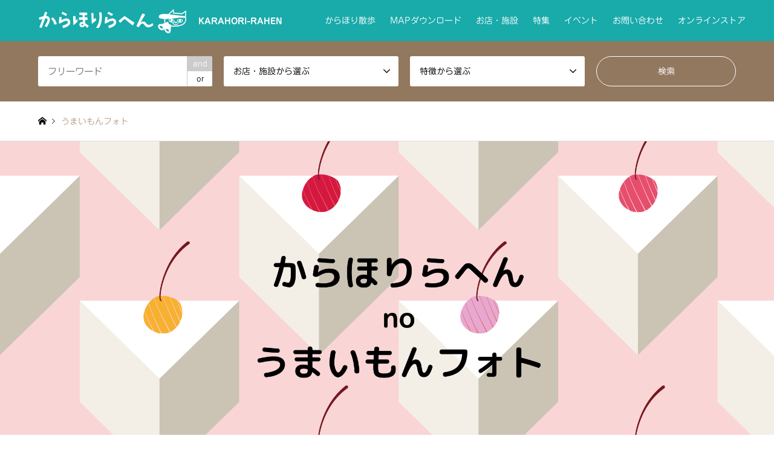

--- FILE ---
content_type: text/html; charset=UTF-8
request_url: https://karahorirahen.com/?page_id=6031
body_size: 17258
content:
<!DOCTYPE html>
<html lang="ja">
<head prefix="og: http://ogp.me/ns# fb: http://ogp.me/ns/fb#">
<meta charset="UTF-8">
<!--[if IE]><meta http-equiv="X-UA-Compatible" content="IE=edge"><![endif]-->
<meta name="viewport" content="width=device-width">
<title>うまいもんフォト | からほりらへん</title>
<meta name="description" content="うまいもんだらけのからほりらへん！さぁ、今日は、なに、食べよ？日替わり定食 in さかな食堂とらまる彩り天ぶっかけ in うどん うばら パスタランチAset...">
<meta property="og:type" content="article" />
<meta property="og:url" content="https://karahorirahen.com/?page_id=6031">
<meta property="og:title" content="うまいもんフォト" />
<meta property="og:description" content="うまいもんだらけのからほりらへん！さぁ、今日は、なに、食べよ？日替わり定食 in さかな食堂とらまる彩り天ぶっかけ in うどん うばら パスタランチAset..." />
<meta property="og:site_name" content="からほりらへん" />
<meta property="og:image" content='https://karahorirahen.com/wp-content/themes/gensen_tcd050/img/common/no_image2.gif'>
<meta property="og:image:secure_url" content="https://karahorirahen.com/wp-content/themes/gensen_tcd050/img/common/no_image2.gif" />
<meta property="og:image:width" content="380" />
<meta property="og:image:height" content="230" />
<meta property="fb:app_id" content="karahorirahen" />
<meta name="twitter:card" content="summary" />
<meta name="twitter:site" content="@karahorirahen" />
<meta name="twitter:creator" content="@karahorirahen" />
<meta name="twitter:title" content="うまいもんフォト" />
<meta name="twitter:description" content="うまいもんだらけのからほりらへん！さぁ、今日は、なに、食べよ？日替わり定食 in さかな食堂とらまる彩り天ぶっかけ in うどん うばら パスタランチAset..." />
<meta name="twitter:image:src" content='https://karahorirahen.com/wp-content/themes/gensen_tcd050/img/common/no_image2.gif' />
<link rel="pingback" href="https://karahorirahen.com/xmlrpc.php">
<link rel="shortcut icon" href="https://karahorirahen.com/wp-content/uploads/2020/03/favicon.ico">
<link rel='dns-prefetch' href='//webfonts.xserver.jp' />
<link rel='dns-prefetch' href='//www.google.com' />
<link rel='dns-prefetch' href='//maxcdn.bootstrapcdn.com' />
<link rel='dns-prefetch' href='//s.w.org' />
<link rel="alternate" type="application/rss+xml" title="からほりらへん &raquo; フィード" href="https://karahorirahen.com/?feed=rss2" />
<link rel="alternate" type="application/rss+xml" title="からほりらへん &raquo; コメントフィード" href="https://karahorirahen.com/?feed=comments-rss2" />
<link rel="alternate" type="text/calendar" title="からほりらへん &raquo; iCal フィード" href="https://karahorirahen.com?post_type=tribe_events&#038;ical=1" />
		<script type="text/javascript">
			window._wpemojiSettings = {"baseUrl":"https:\/\/s.w.org\/images\/core\/emoji\/12.0.0-1\/72x72\/","ext":".png","svgUrl":"https:\/\/s.w.org\/images\/core\/emoji\/12.0.0-1\/svg\/","svgExt":".svg","source":{"concatemoji":"https:\/\/karahorirahen.com\/wp-includes\/js\/wp-emoji-release.min.js?ver=5.3.20"}};
			!function(e,a,t){var n,r,o,i=a.createElement("canvas"),p=i.getContext&&i.getContext("2d");function s(e,t){var a=String.fromCharCode;p.clearRect(0,0,i.width,i.height),p.fillText(a.apply(this,e),0,0);e=i.toDataURL();return p.clearRect(0,0,i.width,i.height),p.fillText(a.apply(this,t),0,0),e===i.toDataURL()}function c(e){var t=a.createElement("script");t.src=e,t.defer=t.type="text/javascript",a.getElementsByTagName("head")[0].appendChild(t)}for(o=Array("flag","emoji"),t.supports={everything:!0,everythingExceptFlag:!0},r=0;r<o.length;r++)t.supports[o[r]]=function(e){if(!p||!p.fillText)return!1;switch(p.textBaseline="top",p.font="600 32px Arial",e){case"flag":return s([127987,65039,8205,9895,65039],[127987,65039,8203,9895,65039])?!1:!s([55356,56826,55356,56819],[55356,56826,8203,55356,56819])&&!s([55356,57332,56128,56423,56128,56418,56128,56421,56128,56430,56128,56423,56128,56447],[55356,57332,8203,56128,56423,8203,56128,56418,8203,56128,56421,8203,56128,56430,8203,56128,56423,8203,56128,56447]);case"emoji":return!s([55357,56424,55356,57342,8205,55358,56605,8205,55357,56424,55356,57340],[55357,56424,55356,57342,8203,55358,56605,8203,55357,56424,55356,57340])}return!1}(o[r]),t.supports.everything=t.supports.everything&&t.supports[o[r]],"flag"!==o[r]&&(t.supports.everythingExceptFlag=t.supports.everythingExceptFlag&&t.supports[o[r]]);t.supports.everythingExceptFlag=t.supports.everythingExceptFlag&&!t.supports.flag,t.DOMReady=!1,t.readyCallback=function(){t.DOMReady=!0},t.supports.everything||(n=function(){t.readyCallback()},a.addEventListener?(a.addEventListener("DOMContentLoaded",n,!1),e.addEventListener("load",n,!1)):(e.attachEvent("onload",n),a.attachEvent("onreadystatechange",function(){"complete"===a.readyState&&t.readyCallback()})),(n=t.source||{}).concatemoji?c(n.concatemoji):n.wpemoji&&n.twemoji&&(c(n.twemoji),c(n.wpemoji)))}(window,document,window._wpemojiSettings);
		</script>
		<style type="text/css">
img.wp-smiley,
img.emoji {
	display: inline !important;
	border: none !important;
	box-shadow: none !important;
	height: 1em !important;
	width: 1em !important;
	margin: 0 .07em !important;
	vertical-align: -0.1em !important;
	background: none !important;
	padding: 0 !important;
}
</style>
	<link rel='stylesheet' id='style-css'  href='https://karahorirahen.com/wp-content/themes/gensen_tcd050/style.css?ver=1.9.1' type='text/css' media='all' />
<link rel='stylesheet' id='sbi_styles-css'  href='https://karahorirahen.com/wp-content/plugins/instagram-feed/css/sbi-styles.min.css?ver=6.1.5' type='text/css' media='all' />
<link rel='stylesheet' id='tribe-common-skeleton-style-css'  href='https://karahorirahen.com/wp-content/plugins/the-events-calendar/common/src/resources/css/common-skeleton.min.css?ver=4.11.5.1' type='text/css' media='all' />
<link rel='stylesheet' id='tribe-tooltip-css'  href='https://karahorirahen.com/wp-content/plugins/the-events-calendar/common/src/resources/css/tooltip.min.css?ver=4.11.5.1' type='text/css' media='all' />
<link rel='stylesheet' id='wp-block-library-css'  href='https://karahorirahen.com/wp-includes/css/dist/block-library/style.min.css?ver=5.3.20' type='text/css' media='all' />
<link rel='stylesheet' id='contact-form-7-css'  href='https://karahorirahen.com/wp-content/plugins/contact-form-7/includes/css/styles.css?ver=5.1.7' type='text/css' media='all' />
<link rel='stylesheet' id='contact-form-7-confirm-css'  href='https://karahorirahen.com/wp-content/plugins/contact-form-7-add-confirm/includes/css/styles.css?ver=5.1' type='text/css' media='all' />
<link rel='stylesheet' id='ctf_styles-css'  href='https://karahorirahen.com/wp-content/plugins/custom-twitter-feeds/css/ctf-styles.min.css?ver=2.1.1' type='text/css' media='all' />
<link rel='stylesheet' id='cff-css'  href='https://karahorirahen.com/wp-content/plugins/custom-facebook-feed/assets/css/cff-style.min.css?ver=4.1.8' type='text/css' media='all' />
<link rel='stylesheet' id='sb-font-awesome-css'  href='https://maxcdn.bootstrapcdn.com/font-awesome/4.7.0/css/font-awesome.min.css?ver=5.3.20' type='text/css' media='all' />
<script type='text/javascript' src='https://karahorirahen.com/wp-includes/js/jquery/jquery.js?ver=1.12.4-wp'></script>
<script type='text/javascript' src='https://karahorirahen.com/wp-includes/js/jquery/jquery-migrate.min.js?ver=1.4.1'></script>
<script type='text/javascript' src='//webfonts.xserver.jp/js/xserver.js?ver=1.2.1'></script>
<link rel='https://api.w.org/' href='https://karahorirahen.com/index.php?rest_route=/' />
<link rel="canonical" href="https://karahorirahen.com/?page_id=6031" />
<link rel='shortlink' href='https://karahorirahen.com/?p=6031' />
<link rel="alternate" type="application/json+oembed" href="https://karahorirahen.com/index.php?rest_route=%2Foembed%2F1.0%2Fembed&#038;url=https%3A%2F%2Fkarahorirahen.com%2F%3Fpage_id%3D6031" />
<link rel="alternate" type="text/xml+oembed" href="https://karahorirahen.com/index.php?rest_route=%2Foembed%2F1.0%2Fembed&#038;url=https%3A%2F%2Fkarahorirahen.com%2F%3Fpage_id%3D6031&#038;format=xml" />
<style type='text/css'>h1,h2,h3,.entry-title{ font-family: "じゅん 501" !important;}h4,h5,h6{ font-family: "じゅん 201" !important;}.hentry,.entry-content p,.post-inner.entry-content p{ font-family: "じゅん 201" !important;}strong,b{ font-family: "じゅん 201" !important;}</style><meta name="tec-api-version" content="v1"><meta name="tec-api-origin" content="https://karahorirahen.com"><link rel="https://theeventscalendar.com/" href="https://karahorirahen.com/index.php?rest_route=/tribe/events/v1/" />
<link rel="stylesheet" href="https://karahorirahen.com/wp-content/themes/gensen_tcd050/css/design-plus.css?ver=1.9.1">
<link rel="stylesheet" href="https://karahorirahen.com/wp-content/themes/gensen_tcd050/css/sns-botton.css?ver=1.9.1">
<link rel="stylesheet" href="https://karahorirahen.com/wp-content/themes/gensen_tcd050/css/responsive.css?ver=1.9.1">
<link rel="stylesheet" href="https://karahorirahen.com/wp-content/themes/gensen_tcd050/css/footer-bar.css?ver=1.9.1">

<script src="https://karahorirahen.com/wp-content/themes/gensen_tcd050/js/jquery.easing.1.3.js?ver=1.9.1"></script>
<script src="https://karahorirahen.com/wp-content/themes/gensen_tcd050/js/jquery.textOverflowEllipsis.js?ver=1.9.1"></script>
<script src="https://karahorirahen.com/wp-content/themes/gensen_tcd050/js/jscript.js?ver=1.9.1"></script>
<script src="https://karahorirahen.com/wp-content/themes/gensen_tcd050/js/comment.js?ver=1.9.1"></script>
<script src="https://karahorirahen.com/wp-content/themes/gensen_tcd050/js/jquery.chosen.min.js?ver=1.9.1"></script>
<link rel="stylesheet" href="https://karahorirahen.com/wp-content/themes/gensen_tcd050/css/jquery.chosen.css?ver=1.9.1">

<style type="text/css">
body, input, textarea, select { font-family: "Segoe UI", Verdana, "游ゴシック", YuGothic, "Hiragino Kaku Gothic ProN", Meiryo, sans-serif; }
.rich_font { font-family: "Hiragino Sans", "ヒラギノ角ゴ ProN", "Hiragino Kaku Gothic ProN", "游ゴシック", YuGothic, "メイリオ", Meiryo, sans-serif; font-weight: 500; }

#header_logo #logo_text .logo { font-size:36px; }
#header_logo_fix #logo_text_fixed .logo { font-size:36px; }
#footer_logo .logo_text { font-size:16px; }
#post_title { font-size:30px; }
.post_content { font-size:14px; }
#archive_headline { font-size:42px; }
#archive_desc { font-size:14px; }
  
@media screen and (max-width:1024px) {
  #header_logo #logo_text .logo { font-size:26px; }
  #header_logo_fix #logo_text_fixed .logo { font-size:26px; }
  #footer_logo .logo_text { font-size:16px; }
  #post_title { font-size:16px; }
  .post_content { font-size:14px; }
  #archive_headline { font-size:20px; }
  #archive_desc { font-size:14px; }
}




.image {
overflow: hidden;
-webkit-backface-visibility: hidden;
backface-visibility: hidden;
-webkit-transition-duration: .35s;
-moz-transition-duration: .35s;
-ms-transition-duration: .35s;
-o-transition-duration: .35s;
transition-duration: .35s;
}
.image img {
-webkit-backface-visibility: hidden;
backface-visibility: hidden;
-webkit-transform: scale(1);
-webkit-transition-property: opacity, scale, -webkit-transform, transform;
-webkit-transition-duration: .35s;
-moz-transform: scale(1);
-moz-transition-property: opacity, scale, -moz-transform, transform;
-moz-transition-duration: .35s;
-ms-transform: scale(1);
-ms-transition-property: opacity, scale, -ms-transform, transform;
-ms-transition-duration: .35s;
-o-transform: scale(1);
-o-transition-property: opacity, scale, -o-transform, transform;
-o-transition-duration: .35s;
transform: scale(1);
transition-property: opacity, scale, transform;
transition-duration: .35s;
}
.image:hover img, a:hover .image img {
-webkit-transform: scale(1.2);
-moz-transform: scale(1.2);
-ms-transform: scale(1.2);
-o-transform: scale(1.2);
transform: scale(1.2);
}
.introduce_list_col a:hover .image img {
-webkit-transform: scale(1.2) translate3d(-41.66%, 0, 0);
-moz-transform: scale(1.2) translate3d(-41.66%, 0, 0);
-ms-transform: scale(1.2) translate3d(-41.66%, 0, 0);
-o-transform: scale(1.2) translate3d(-41.66%, 0, 0);
transform: scale(1.2) translate3d(-41.66%, 0, 0);
}


.archive_filter .button input:hover, .archive_sort dt,#post_pagination p, #post_pagination a:hover, #return_top a, .c-pw__btn,
#comment_header ul li a:hover, #comment_header ul li.comment_switch_active a, #comment_header #comment_closed p,
#introduce_slider .slick-dots li button:hover, #introduce_slider .slick-dots li.slick-active button
{ background-color:#66cccc; }

#comment_header ul li.comment_switch_active a, #comment_header #comment_closed p, #guest_info input:focus, #comment_textarea textarea:focus
{ border-color:#66cccc; }

#comment_header ul li.comment_switch_active a:after, #comment_header #comment_closed p:after
{ border-color:#66cccc transparent transparent transparent; }

.header_search_inputs .chosen-results li[data-option-array-index="0"]
{ background-color:#66cccc !important; border-color:#66cccc; }

a:hover, #bread_crumb li a:hover, #bread_crumb li.home a:hover:before, #bread_crumb li.last,
#archive_headline, .archive_header .headline, .archive_filter_headline, #related_post .headline,
#introduce_header .headline, .introduce_list_col .info .title, .introduce_archive_banner_link a:hover,
#recent_news .headline, #recent_news li a:hover, #comment_headline,
.side_headline, ul.banner_list li a:hover .caption, .footer_headline, .footer_widget a:hover,
#index_news .entry-date, #index_news_mobile .entry-date, .cb_content-carousel a:hover .image .title
{ color:#66cccc; }

#index_news_mobile .archive_link a:hover, .cb_content-blog_list .archive_link a:hover, #load_post a:hover, #submit_comment:hover, .c-pw__btn:hover
{ background-color:#92785f; }

#header_search select:focus, .header_search_inputs .chosen-with-drop .chosen-single span, #footer_contents a:hover, #footer_nav a:hover, #footer_social_link li:hover:before,
#header_slider .slick-arrow:hover, .cb_content-carousel .slick-arrow:hover
{ color:#92785f; }

.post_content a { color:#308da0; }

#header_search, #index_header_search { background-color:#92785f; }

#footer_nav { background-color:#F7F7F7; }
#footer_contents { background-color:#222222; }

#header_search_submit { background-color:rgba(109,86,43,0); }
#header_search_submit:hover { background-color:rgba(146,120,95,1.0); }
.cat-category { background-color:#66cccc !important; }
.cat-category2 { background-color:#d8a978 !important; }
.cat-category3 { background-color:#000000 !important; }
.cat-special1 { background-color:#66cccc !important; }

@media only screen and (min-width:1025px) {
  #global_menu ul ul a { background-color:#66cccc; }
  #global_menu ul ul a:hover, #global_menu ul ul .current-menu-item > a { background-color:#92785f; }
  #header_top { background-color:#19aaaa; }
  .has_header_content #header_top { background-color:rgba(25,170,170,0); }
  .fix_top.header_fix #header_top { background-color:rgba(25,170,170,0.8); }
  #header_logo a, #global_menu > ul > li > a { color:#ffffff; }
  #header_logo_fix a, .fix_top.header_fix #global_menu > ul > li > a { color:#ffffff; }
  .has_header_content #index_header_search { background-color:rgba(146,120,95,0.6); }
}
@media screen and (max-width:1024px) {
  #global_menu { background-color:#66cccc; }
  #global_menu a:hover, #global_menu .current-menu-item > a { background-color:#92785f; }
  #header_top { background-color:#19aaaa; }
  #header_top a, #header_top a:before { color:#ffffff !important; }
  .mobile_fix_top.header_fix #header_top, .mobile_fix_top.header_fix #header.active #header_top { background-color:rgba(25,170,170,0.8); }
  .mobile_fix_top.header_fix #header_top a, .mobile_fix_top.header_fix #header_top a:before { color:#ffffff !important; }
  .archive_sort dt { color:#66cccc; }
  .post-type-archive-news #recent_news .show_date li .date { color:#66cccc; }
}


strong, b {
    font-family: "じゅん 501" !important;
}
#post_title,#post_list2 .article .title, .archive_header .headline, #recent_news .headline, #header_search_keywords {
    font-family: "じゅん 501", "游ゴシック", YuGothic, "Hiragino Sans", "ヒラギノ角ゴ ProN", "Hiragino Kaku Gothic ProN", "メイリオ", Meiryo, sans-serif;
}
.rich_font,.post_content,body, input, textarea, select {
    font-family: "じゅん 201", "游ゴシック", YuGothic, "Hiragino Sans", "ヒラギノ角ゴ ProN", "Hiragino Kaku Gothic ProN", "メイリオ", Meiryo, sans-serif;
}
.archive_header .headline,#recent_news .headline,#cb_0 .cb_headline ,#cb_3 .cb_headline  {
    font-size: 2.2em;
}
#recent_news .headline {
   margin: 0 0 30px 0;
}
#global_menu ul ul a:hover {
    background: #308da0;
        background-color: rgb(48, 141, 160);
}
 #global_menu ul ul .current-menu-item > a {
    background: #308da0;
        background-color: rgb(48, 141, 160);
}
.introduce_list_col .info .title  {
    color: #000;
}
/* 見出し：帯（リボン）風 */
.post_content h3.title01 {
  position: relative;
  padding: 0.5em 0.5em 0.7em ;
  background: #a6d3c8;
  color: white;
	margin-bottom: 2em;
}
.post_content h3.title01::before {
  position: absolute;
  content: '';
  top: 100%;
  left: 0;
  border: none;
  border-bottom: solid 15px transparent;
  border-right: solid 20px rgb(149, 158, 155);
}
/* 見出し：先頭につけた丸 */
.post_content h4 {
  position: relative;
  color: #333;
  text-shadow: 0 0 2px white;
  font-size: 1.4em;
margin-bottom: 1.2em;
}
.post_content h4::before {
  content: "";
  position: absolute;
font-family: "じゅん 501" !important;
  background: #9de5ff;
  width: 42px;
  height: 42px;
  border-radius: 50%;
  top: 50%;
  /* border: dashed 1px white; */
  left: -15px;
  -webkit-transform: translateY(-50%);
  transform: translateY(-50%);
  z-index: -1;
}
.tribe-events .tribe-events-calendar-month__day--current .tribe-events-calendar-month__day-date, .tribe-events .tribe-events-calendar-month__day--current .tribe-events-calendar-month__day-date-link {
    color: #6cc;
    font-weight: 700;
}
.tribe-block__events-link .tribe-block__btn--link a {
font-size: 0.87em;
}
.tribe-common .tribe-common-c-btn {
background-color: #308da0;
padding: 8px 11px;
}
.tribe-common--breakpoint-medium.tribe-events .tribe-events-l-container {
padding-top: 0px;
}
.tribe-events .tribe-events-l-container {
padding-top: 0px;
}
#header_search_keywords  {
    font-family: "じゅん 201", YuGothic, "Hiragino Sans", "ヒラギノ角ゴ ProN", "Hiragino Kaku Gothic ProN", "メイリオ", Meiryo, sans-serif !important;
font-size: 1.1em;
}
.tribe-events .tribe-events-c-search__input-control--keyword .tribe-events-c-search__input {
    font-family: "じゅん 201", "游ゴシック", YuGothic, "Hiragino Sans", "ヒラギノ角ゴ ProN", "Hiragino Kaku Gothic ProN", "メイリオ", Meiryo, sans-serif;
}
#archive_headline{
font-family: "じゅん 501", YuGothic, "Hiragino Sans", "ヒラギノ角ゴ ProN", "Hiragino Kaku Gothic ProN", "メイリオ", Meiryo, sans-serif !important;    
font-size: 2.2em;
}

.has_header_content #header_top {
    background-color: rgb(25, 170, 170);
}

.icn-is, .icn-bl, .icn-fb, .icn-tl, .icn-tw, .icn-ww {
font-size: 2.8em;
}
.icn-ph {
    font-size: 1.3em;
    vertical-align: text-bottom;
}
a span.icn-sp {
margin: 0 0.3em;
text-decoration:none;
}


.icn-ww {
color: #333399;
}
.icn-fb {
color: #1877f2;
}
.icn-is {
color: #f0498f;
}
.icn-tw {
color: #1da1f2;
}
.icn-tl {
color: #ffa700;
}
.icn-bl {
color: #9966ff;
}
.icn-ph {
color: #13b841;
}


.post_content p {
    line-height: 2.0;
    margin: 0 0 2.4em 0;
}


/*Contact Form 7カスタマイズ*/
/*スマホContact Form 7カスタマイズ*/
@media(max-width:500px){
.inquiry th,.inquiry td {
 display:block!important;
 width:100%!important;
 border-top:none!important;
 -webkit-box-sizing:border-box!important;
 -moz-box-sizing:border-box!important;
 box-sizing:border-box!important;
}
.inquiry tr:first-child th{
 border-top:1px solid #d7d7d7!important;
}
/* 必須・任意のサイズ調整 */	
.inquiry .haveto,.inquiry .any {	
font-size:10px;
}}
/*見出し欄*/
.inquiry th{
 text-align:left;
 font-size:14px;
 color:#444;
 padding-right:5px;
 width:30%;
 background:#f7f7f7;
 border:solid 1px #d7d7d7;
}
/*通常欄*/
.inquiry td{
 font-size:13px;
 border:solid 1px #d7d7d7;	
}
/*横の行とテーブル全体*/
.entry-content .inquiry tr,.entry-content table{
 border:solid 1px #d7d7d7;	
}
/*必須の調整*/
.haveto{
 font-size:10px;
 padding:5px;
 background:#ff9393;
 color:#fff;
 border-radius:2px;
 margin-right:5px;
 position:relative;
 bottom:1px;
}
/*任意の調整*/
.any{
 font-size:10px;
 padding:5px;
 background:#93c9ff;
 color:#fff;
 border-radius:2px;
 margin-right:5px;
 position:relative;
 bottom:1px;
}
/*ラジオボタンを縦並び指定*/
.verticallist .wpcf7-list-item{
 display:block;
}
/*送信ボタンのデザイン変更*/
#formbtn{
 display: block;
 padding:15px;
 width:330px;
 background:#ffaa56;
 color:#fff;
 font-size:18px;
 font-weight:bold;	 
 border-radius:2px;
 margin:25px auto 0;
}
/*送信ボタンマウスホバー時*/
#formbtn:hover{
 background:#fff;
 color:#ffaa56;
 border:2px solid #ffaa56;
}
.syurui {
vertical-align: top;
}
.wpcf7 select, #formbtn, .wpcf7 input, .wpcf7 textarea {
-webkit-border-radius: 3px;
-moz-border-radius: 3px;
border-radius: 3px;
}
.wpcf7c-conf {
    background-color: #dcece9;
}
.wpcf7 input, .wpcf7 textarea,  .wpcf7 input.wpcf7-submit {
    box-sizing: border-box;
    border: 1px solid #ccc !important;
    line-height: 1.2;
}
.wpcf7 input.wpcf7-submit {
    height: 53.6px;
}
#formbtn{
    border: 2px solid #ffaa56 !important;
}
.wpcf7 p {
    font-size: 14px;
}
.wpcf7 input[type="checkbox"], .wpcf7 input[type="radio"] {
width:16px;
height:16px;
-moz-transform:scale(1.2);
-webkit-transform:scale(1.2);
transform:scale(1.2);
}

.i4ewOd-pzNkMb-haAclf {
    background-color: rgb(132, 214, 214) !important;
}
.tribe-events .tribe-events-c-ical__link {
    color: #308da0;
    border: 1px solid #308da0;
}
.tribe-events .tribe-events-c-ical__link:hover {
    background-color: #308da0;
}
.introduce_list_col .info .title, #post_list .article .title {
    font-family: "じゅん 501", "游ゴシック", YuGothic, "Hiragino Sans", "ヒラギノ角ゴ ProN", "Hiragino Kaku Gothic ProN", "メイリオ", Meiryo, sans-serif;
}

.mb-1 {
margin-bottom: 1em !important;
}
table tbody tr td strong {
    width: 5em;
    display: inline-block;
}

.post_content ul.fixed {
    list-style: disc outside none;
}
.wp-block-button__link {
    background-color: #308da0 !important;
    border: none;
    border-radius: 28px;
    box-shadow: none;
    color: inherit;
    cursor: pointer;
    display: inline-block;
    font-size: 14px;
    margin: 0;
    padding: 0px 14px;
    text-align: center;
    text-decoration: none;
    overflow-wrap: break-word;
}.introduce_shoulder_copy {
    display: block;
    margin: 0 0 40px 0;
    padding: 14px 22px;
    font-size: 16px;
    line-height: 1.7;
    color: #fff;
    text-decoration: none;
    background-color: #308da0 !important;
}
h2#post_title.rich_font span {
font-size: 1.2rem;
font-family: "じゅん 201" !important;
}

figure.aligncenter.size-large img {
border: 1px solid #ddd;
}
.foogallery .fg-image-overlay {
    position: absolute;
    top: 0;
    right: 0;
    bottom: 0;
    left: 0;
    z-index: 8;
    visibility: hidden;
    opacity: 0;
    background-color: rgba(0,0,0,.0)!important;
    color: #fff;
}
.post_content blockquote {
    margin: 0 0 25px 0;
    padding: 27px 30px 0;
    border: 1px solid #fff;
    box-shadow: 0px 4px 0px 0px #fff;
    position: relative;
}
.post_content h3 {
    color: #66cccc;
}
div.timeline-Viewport {
    border-left: 1px solid rgba(15,70,100,.12) !important;
}
#global_menu > ul > li > a {
    font-size: 14px;
    text-decoration: none;
    height: 68px;
    line-height: 68px;
    display: block;
    padding: 0 12px;
    -webkit-box-sizing: border-box;
    -moz-box-sizing: border-box;
    -ms-box-sizing: border-box;
    -o-box-sizing: border-box;
    box-sizing: border-box;
}
/* PCで電話番号リンクを無効に */
@media (min-width: 751px) {
    a[href*="tel:"] {
        pointer-events: none;
        cursor: default;
        text-decoration: none;
    }
}


/* イベント用吹き出し */
.balloon p {
	margin:0;
	padding:0;
}
.balloon {
	margin-bottom:20px;
	position:relative;
}
.balloon.right-box {
    padding-right: 100px;
    float: right;
}




.balloon.left-box {
	padding-left:100px;
    float: left;
}
	.balloon .balloonbox {
		width:100%;
	}
		.balloon .balloonbox .txt {
			font-size:14px;
			line-height:1.8em;
			padding:10px 0;
		}

		.balloon .balloonbox #balloon-right,
		.balloon .balloonbox #balloon-left {
			position: relative;
			display: inline-block;
			padding: 0 15px;
			width: auto;
			color: #000;
			text-align: center;
			background: #fff;
			z-index: 0;
box-shadow: -2px 2px 3px 0px #888888;
			border:1px solid #D8D8D8;
			text-align:left;
			border-radius:10px;
			min-height:78px;
		}
		.balloon .balloonbox #balloon-left {
			width:94%;
		}
		.balloon .balloonbox #balloon-right:before {
			content: "";
			position: absolute;
			top: 50px;
			right: -8px;
			margin-top: -9px;
			display: block;
			width: 0px;
			height: 0px;
			border-style: solid;
			border-width: 9px 0 9px 9px;
			border-color: transparent transparent transparent #fff;
			z-index: 0;
		}
		.balloon .balloonbox #balloon-right:after {
			content: "";
			position: absolute;
			top: 50px;
			right: -9px;
			margin-top: -10px;
			display: block;
			width: 0px;
			height: 0px;
			border-style: solid;
			border-width: 10px 0 9px 9px;
			border-color: transparent transparent transparent #D8D8D8;
			z-index: -1;
		}

		.balloon .balloonbox #balloon-left:before {
			content: "";
			position: absolute;
			top: 40px; left: -8px;
			margin-top: -9px;
			display: block;
			width: 0px;
			height: 0px;
			border-style: solid;
			border-width: 9px 9px 9px 0;
			border-color: transparent #fff transparent transparent;
			z-index: 0;
		}
		.balloon .balloonbox #balloon-left:after {
			content: "";
			position: absolute;
			top: 40px; left: -9px;
			margin-top: -10px;
			display: block;
			width: 0px;
			height: 0px;
			border-style: solid;
			border-width: 10px 9px 9px 0;
			border-color: transparent #D8D8D8 transparent transparent;
			z-index: -1;
		}
/*アイコン*/
	.balloon.right-box .img {
			width:80px;
			top:0px;
			right:0;
			position:absolute;
		}
	.balloon.left-box .img {
			width:80px;
			top:0px;
			left:0;
			position:absolute;
		}
		.balloon .img img {
			border-radius:50%;
			box-shadow: 0px 0px 0px rgba(255, 255, 255, 0.2) inset, 3px 1px 2px rgba(255, 255, 255, 0.05);
			border:1px solid #ffffff;
			width:100%;
		}
.post_content .balloon {
    background: #fff;
}
.post_content .balloon::after {
    content: "";
    position: absolute;
    bottom: -10px;
    left: 30px;
    margin-left: -10px;
    display: block;
    width: 0px;
    height: 0px;
    border-style: solid;
    border-width: 0px;
    border-color: #fff;
}
.post_content .balloon {
    color: #000;
    text-align: center;
    font-size: 10px;
    font-weight: 400;
width: auto;
}
</style>

<style type="text/css"></style>		<style type="text/css" id="wp-custom-css">
			.grecaptcha-badge {

	/* 表示を消す */
	visibility: hidden !important;

}		</style>
		 <script async src="https://platform.twitter.com/widgets.js" charset="utf-8"></script> 
<!-- Google tag (gtag.js) -->
<script async src="https://www.googletagmanager.com/gtag/js?id=G-JW4LGKQZWT"></script>
<script>
  window.dataLayer = window.dataLayer || [];
  function gtag(){dataLayer.push(arguments);}
  gtag('js', new Date());

  gtag('config', 'G-JW4LGKQZWT');
</script>
	<!-- Global site tag (gtag.js) - Google Analytics -->
<script async src="https://www.googletagmanager.com/gtag/js?id=UA-166958523-1"></script>
<script>
  window.dataLayer = window.dataLayer || [];
  function gtag(){dataLayer.push(arguments);}
  gtag('js', new Date());

  gtag('config', 'UA-166958523-1');
</script>

</head>
<body id="body" class="page-template-default page page-id-6031 tribe-no-js page-template-home-karahori-karahorirahen-com-public_html-wp-content-themes-gensen_tcd050-page-php">


 <div id="header">
  <div id="header_top">
   <div class="inner clearfix">
    <div id="header_logo">
     <div id="logo_image">
 <h1 class="logo">
  <a href="https://karahorirahen.com/" title="からほりらへん" data-label="からほりらへん"><img src="https://karahorirahen.com/wp-content/uploads/2020/03/karahorirahen-logo.png?1768672860" alt="からほりらへん" title="からほりらへん" /><span class="desc">KARAHORI-RAHEN</span></a>
 </h1>
</div>
    </div>
    <div id="header_logo_fix">
     <div id="logo_image_fixed">
 <p class="logo rich_font"><a href="https://karahorirahen.com/" title="からほりらへん"><img src="https://karahorirahen.com/wp-content/uploads/2020/03/karahorirahen-logo.png?1768672860" alt="からほりらへん" title="からほりらへん" /></a></p>
</div>
    </div>
    <a href="#" class="search_button"><span>検索</span></a>
    <a href="#" class="menu_button"><span>menu</span></a>
    <div id="global_menu">
     <ul id="menu-global-menu" class="menu"><li id="menu-item-121" class="menu-item menu-item-type-custom menu-item-object-custom menu-item-121"><a href="https://karahorirahen.com/?cat=154">からほり散歩</a></li>
<li id="menu-item-4217" class="menu-item menu-item-type-custom menu-item-object-custom menu-item-4217"><a href="https://karahorirahen.com/?page_id=631">MAPダウンロード</a></li>
<li id="menu-item-113" class="menu-item menu-item-type-custom menu-item-object-custom menu-item-has-children menu-item-113"><a href="https://karahorirahen.com/?tag=%e3%81%8a%e5%ba%97%e3%83%bb%e6%96%bd%e8%a8%ad">お店・施設</a>
<ul class="sub-menu">
	<li id="menu-item-114" class="menu-item menu-item-type-taxonomy menu-item-object-category menu-item-114"><a href="https://karahorirahen.com/?cat=3">食べる・飲む</a></li>
	<li id="menu-item-115" class="menu-item menu-item-type-taxonomy menu-item-object-category menu-item-115"><a href="https://karahorirahen.com/?cat=9">買う</a></li>
	<li id="menu-item-116" class="menu-item menu-item-type-taxonomy menu-item-object-category menu-item-116"><a href="https://karahorirahen.com/?cat=15">体験する・学ぶ</a></li>
	<li id="menu-item-117" class="menu-item menu-item-type-taxonomy menu-item-object-category menu-item-117"><a href="https://karahorirahen.com/?cat=18">泊まる</a></li>
	<li id="menu-item-118" class="menu-item menu-item-type-taxonomy menu-item-object-category menu-item-118"><a href="https://karahorirahen.com/?cat=19">美容・健康</a></li>
	<li id="menu-item-119" class="menu-item menu-item-type-taxonomy menu-item-object-category menu-item-119"><a href="https://karahorirahen.com/?cat=23">その他</a></li>
	<li id="menu-item-2324" class="menu-item menu-item-type-taxonomy menu-item-object-category menu-item-2324"><a href="https://karahorirahen.com/?cat=54">開店</a></li>
	<li id="menu-item-2325" class="menu-item menu-item-type-taxonomy menu-item-object-category menu-item-2325"><a href="https://karahorirahen.com/?cat=71">閉店</a></li>
</ul>
</li>
<li id="menu-item-238" class="menu-item menu-item-type-custom menu-item-object-custom current-menu-ancestor current-menu-parent menu-item-has-children menu-item-238"><a>特集</a>
<ul class="sub-menu">
	<li id="menu-item-11025" class="menu-item menu-item-type-post_type menu-item-object-page menu-item-11025"><a href="https://karahorirahen.com/?page_id=10991">おとなりマップ［うえろくらへん］</a></li>
	<li id="menu-item-8253" class="menu-item menu-item-type-post_type menu-item-object-page menu-item-8253"><a href="https://karahorirahen.com/?page_id=8230">おとなりマップ［天満橋おさんぽの友］</a></li>
	<li id="menu-item-2389" class="menu-item menu-item-type-post_type menu-item-object-page menu-item-2389"><a href="https://karahorirahen.com/?page_id=2363">からほり新聞</a></li>
	<li id="menu-item-6034" class="menu-item menu-item-type-post_type menu-item-object-page current-menu-item page_item page-item-6031 current_page_item menu-item-6034"><a href="https://karahorirahen.com/?page_id=6031" aria-current="page">うまいもんフォト</a></li>
	<li id="menu-item-2578" class="menu-item menu-item-type-post_type menu-item-object-page menu-item-2578"><a href="https://karahorirahen.com/?page_id=2320">からほりらへん（変&#x2049;）なヒトたち</a></li>
	<li id="menu-item-4361" class="menu-item menu-item-type-post_type menu-item-object-page menu-item-4361"><a href="https://karahorirahen.com/?page_id=4344">まどかのてくてく帖</a></li>
	<li id="menu-item-6021" class="menu-item menu-item-type-post_type menu-item-object-page menu-item-6021"><a href="https://karahorirahen.com/?page_id=5823">yoridonoの部屋</a></li>
	<li id="menu-item-6028" class="menu-item menu-item-type-post_type menu-item-object-page menu-item-6028"><a href="https://karahorirahen.com/?page_id=6023">からほりらへん応援団</a></li>
</ul>
</li>
<li id="menu-item-106" class="menu-item menu-item-type-custom menu-item-object-custom menu-item-106"><a href="https://karahorirahen.com/?post_type=tribe_events">イベント</a></li>
<li id="menu-item-369" class="menu-item menu-item-type-custom menu-item-object-custom menu-item-369"><a href="https://karahorirahen.com/?page_id=357">お問い合わせ</a></li>
<li id="menu-item-689" class="menu-item menu-item-type-post_type menu-item-object-page menu-item-689"><a href="https://karahorirahen.com/?page_id=683">オンラインストア</a></li>
</ul>    </div>
   </div>
  </div>
  <div id="header_search">
   <div class="inner">
    <form action="https://karahorirahen.com/" method="get" class="columns-4">
    <input type="hidden" name="page_id" value="10" />     <div class="header_search_inputs header_search_keywords">
      <input type="text" id="header_search_keywords" name="search_keywords" placeholder="フリーワード" value="" />
      <input type="hidden" name="search_keywords_operator" value="and" />
      <ul class="search_keywords_operator">
       <li class="active">and</li>
       <li>or</li>
      </ul>
     </div>
     <div class="header_search_inputs">
<select  name='search_cat1' id='header_search_cat1' class='' >
	<option value='0' selected='selected'>お店・施設から選ぶ</option>
	<option class="level-0" value="691">おとなりマップ［天満橋おさんぽの友］</option>
	<option class="level-0" value="867">おとなりマップ［うえろくらへん］</option>
	<option class="level-0" value="370">yoridonoの部屋</option>
	<option class="level-0" value="369">からほりらへんPASS</option>
	<option class="level-0" value="371">うまいもんフォト</option>
	<option class="level-0" value="151">イベント</option>
	<option class="level-0" value="171">「からほりらへん（変!?）なヒトたち」by探偵旅団</option>
	<option class="level-0" value="161">まどかのてくてく帖</option>
	<option class="level-0" value="3">食べる・飲む</option>
	<option class="level-1" value="4">&nbsp;&nbsp;&nbsp;モーニング</option>
	<option class="level-1" value="5">&nbsp;&nbsp;&nbsp;ランチ</option>
	<option class="level-1" value="6">&nbsp;&nbsp;&nbsp;ディナー</option>
	<option class="level-1" value="7">&nbsp;&nbsp;&nbsp;カフェ</option>
	<option class="level-1" value="8">&nbsp;&nbsp;&nbsp;スイーツ</option>
	<option class="level-0" value="9">買う</option>
	<option class="level-1" value="10">&nbsp;&nbsp;&nbsp;ファッション</option>
	<option class="level-1" value="11">&nbsp;&nbsp;&nbsp;雑貨</option>
	<option class="level-1" value="12">&nbsp;&nbsp;&nbsp;アクセサリー</option>
	<option class="level-1" value="13">&nbsp;&nbsp;&nbsp;食品</option>
	<option class="level-1" value="14">&nbsp;&nbsp;&nbsp;骨董</option>
	<option class="level-0" value="15">体験する・学ぶ</option>
	<option class="level-1" value="17">&nbsp;&nbsp;&nbsp;レッスン</option>
	<option class="level-1" value="16">&nbsp;&nbsp;&nbsp;ワークショップ</option>
	<option class="level-0" value="18">泊まる</option>
	<option class="level-0" value="19">美容・健康</option>
	<option class="level-1" value="20">&nbsp;&nbsp;&nbsp;美容院</option>
	<option class="level-1" value="21">&nbsp;&nbsp;&nbsp;ボディメンテナンス</option>
	<option class="level-1" value="22">&nbsp;&nbsp;&nbsp;フィットネス</option>
	<option class="level-0" value="23">その他</option>
	<option class="level-0" value="54">開店</option>
	<option class="level-0" value="71">閉店</option>
	<option class="level-0" value="154">からほり散歩</option>
</select>
     </div>
     <div class="header_search_inputs">
<select  name='search_cat2' id='header_search_cat2' class='' >
	<option value='0' selected='selected'>特徴から選ぶ</option>
	<option class="level-0" value="575">電子マネー可</option>
	<option class="level-0" value="576">生花</option>
	<option class="level-0" value="577">占い</option>
	<option class="level-0" value="817">習い事</option>
	<option class="level-0" value="79">和食</option>
	<option class="level-0" value="99">洋食</option>
	<option class="level-0" value="97">中華</option>
	<option class="level-0" value="86">イタリアン</option>
	<option class="level-0" value="100">フレンチ</option>
	<option class="level-0" value="80">居酒屋</option>
	<option class="level-0" value="85">カレー</option>
	<option class="level-0" value="103">うどん</option>
	<option class="level-0" value="94">バル</option>
	<option class="level-0" value="95">BAR</option>
	<option class="level-0" value="89">鍋料理</option>
	<option class="level-0" value="107">もつ鍋</option>
	<option class="level-0" value="108">鶏料理</option>
	<option class="level-0" value="109">お好み焼き</option>
	<option class="level-0" value="93">沖縄料理</option>
	<option class="level-0" value="113">アジア料理</option>
	<option class="level-0" value="112">エスニック料理</option>
	<option class="level-0" value="76">ビーガン</option>
	<option class="level-0" value="110">かき氷</option>
	<option class="level-0" value="77">コーヒー</option>
	<option class="level-0" value="81">サンドイッチ</option>
	<option class="level-0" value="82">パン</option>
	<option class="level-0" value="83">テイクアウト</option>
	<option class="level-0" value="128">宅配</option>
	<option class="level-0" value="26">予約歓迎</option>
	<option class="level-0" value="27">大人数可</option>
	<option class="level-0" value="124">貸切可</option>
	<option class="level-0" value="25">こども歓迎</option>
	<option class="level-0" value="90">チョコレート</option>
	<option class="level-0" value="92">雑貨</option>
	<option class="level-0" value="106">食品</option>
	<option class="level-0" value="111">果物</option>
	<option class="level-0" value="117">健康食品</option>
	<option class="level-0" value="98">手土産</option>
	<option class="level-0" value="91">プレゼント</option>
	<option class="level-0" value="115">和服</option>
	<option class="level-0" value="116">スポーツ</option>
	<option class="level-0" value="105">カラオケ</option>
	<option class="level-0" value="114">レンタルスペース</option>
	<option class="level-0" value="118">ネイル</option>
	<option class="level-0" value="119">アイブロウ</option>
	<option class="level-0" value="120">アイラッシュ</option>
	<option class="level-0" value="121">ゲストハウス</option>
	<option class="level-0" value="123">シェアオフィス</option>
	<option class="level-0" value="125">料理教室</option>
	<option class="level-0" value="126">保育園</option>
	<option class="level-0" value="127">塾</option>
	<option class="level-0" value="101">店内禁煙</option>
	<option class="level-0" value="29">全面禁煙</option>
	<option class="level-0" value="30">喫煙可</option>
	<option class="level-0" value="87">禁煙（電子タバコ可）</option>
</select>
     </div>
     <div class="header_search_inputs header_search_button">
      <input type="submit" id="header_search_submit" value="検索" />
     </div>
    </form>
   </div>
  </div>
 </div><!-- END #header -->

 <div id="main_contents" class="clearfix">


<div id="breadcrumb">
 <ul class="inner clearfix" itemscope itemtype="http://schema.org/BreadcrumbList">
  <li itemprop="itemListElement" itemscope itemtype="http://schema.org/ListItem" class="home"><a itemprop="item" href="https://karahorirahen.com/"><span itemprop="name">ホーム</span></a><meta itemprop="position" content="1" /></li>

  <li itemprop="itemListElement" itemscope itemtype="http://schema.org/ListItem" class="last"><span itemprop="name">うまいもんフォト</span><meta itemprop="position" content="2" /></li>

 </ul>
</div>

  <div id="header_image">
   <img src="https://karahorirahen.com/wp-content/uploads/2020/11/1.png" alt="" />
     </div>

<div id="main_col" class="clearfix">

 <div id="left_col">


 <div id="article">


  <div class="post_content clearfix">
   
<h2 class="has-text-align-center">うまいもんだらけのからほりらへん！さぁ、今日は、なに、食べよ？</h2>



<p></p>



<div class="wp-block-columns">
<div class="wp-block-column"></div>



<div class="wp-block-column"></div>



<div class="wp-block-column">
<h4>日替わり定食 in さかな食堂とらまる</h4>



<figure class="wp-block-image size-large"><a href="https://karahorirahen.com/?p=11757"><img src="https://karahorirahen.com/wp-content/uploads/2025/09/44B5ACCC-309E-44D4-A181-E2AE88146F54-scaled.jpg" alt="" class="wp-image-11758"/></a></figure>
</div>
</div>



<div class="wp-block-columns">
<div class="wp-block-column">
<h4>彩り天ぶっかけ in うどん うばら </h4>



<figure class="wp-block-image size-large"><a href="https://karahorirahen.com/?p=11747"><img src="https://karahorirahen.com/wp-content/uploads/2025/09/494674169_1089360046561185_6871819123360764570_n1-scaled.jpg" alt="" class="wp-image-11753"/></a></figure>
</div>



<div class="wp-block-column">
<h4>パスタランチAset <br>in italy zoo（イタリーズー） </h4>



<figure class="wp-block-image size-large"><a href="https://karahorirahen.com/?p=10735"><img src="https://karahorirahen.com/wp-content/uploads/2023/10/S__6512643.jpg" alt="" class="wp-image-10737"/></a></figure>
</div>



<div class="wp-block-column">
<h4>いちぢくのバスクチーズケーキ<br>in アカデミーカフェ </h4>



<figure class="wp-block-image size-large"><a href="https://karahorirahen.com/?p=8134"><img src="https://karahorirahen.com/wp-content/uploads/2021/10/202FEEBF-8A0A-44A7-AEC4-77F6729A0DBF-scaled.jpg" alt="" class="wp-image-8135"/></a></figure>
</div>
</div>



<div class="wp-block-columns">
<div class="wp-block-column">
<h4>肉じゃがコロッケと松浦港アジフライのミックスフライ定食<br>in 橋の湯食堂 </h4>



<figure class="wp-block-image size-large"><a href="https://karahorirahen.com/?p=7897"><img src="https://karahorirahen.com/wp-content/uploads/2021/07/IMG_9285-scaled.jpg" alt="" class="wp-image-7898"/></a></figure>
</div>



<div class="wp-block-column">
<h4>チキンサンドイッチ<br>in 谷町六丁目 道勝café </h4>



<figure class="wp-block-image size-large"><a href="https://karahorirahen.com/?p=7822"><img src="https://karahorirahen.com/wp-content/uploads/2021/07/IMG_9237-scaled.jpg" alt="" class="wp-image-7823"/></a></figure>
</div>



<div class="wp-block-column">
<h4>鶏ミンチとキノコの和風カレー（日替わりカレー）<br>in CRYDDERI CAFÉ</h4>



<figure class="wp-block-image size-large"><a href="https://karahorirahen.com/?p=7732"><img src="https://karahorirahen.com/wp-content/uploads/2021/06/187DCA53-8971-4C62-BAAC-0E3CD73EE946-scaled.jpg" alt="" class="wp-image-7737"/></a></figure>
</div>
</div>



<div class="wp-block-columns">
<div class="wp-block-column">
<h4>ブレンドIceコーヒー <br>in BeansCafe＆Gallery 片岡  </h4>



<figure class="wp-block-image size-large"><a href="https://karahorirahen.com/?p=7682"><img src="https://karahorirahen.com/wp-content/uploads/2021/06/56B4F909-BE41-40F3-BF8C-5053E06CC6FC-scaled.jpg" alt="" class="wp-image-7683"/></a></figure>
</div>



<div class="wp-block-column">
<h4>カヌレ <br>in MOITIÉ </h4>



<figure class="wp-block-image size-large"><a href="https://karahorirahen.com/?p=7656"><img src="https://karahorirahen.com/wp-content/uploads/2021/06/5A2F8C9D-86CE-4BE0-8AC2-1186F0E1B278-scaled.jpg" alt="" class="wp-image-7660"/></a></figure>
</div>



<div class="wp-block-column">
<h4>焙じ茶カヌレ <br>in galleryとcafe こここ  </h4>



<figure class="wp-block-image size-large"><a href="https://karahorirahen.com/?p=6684"><img src="https://karahorirahen.com/wp-content/uploads/2021/03/061614A9-75B4-4FFF-8D9D-4E3455EF5F47-scaled.jpg" alt="" class="wp-image-6693"/></a><figcaption> </figcaption></figure>
</div>
</div>



<div class="wp-block-columns">
<div class="wp-block-column">
<h4>サバタツタとめっちゃサバ出汁サバキーマ <br>in らんらんルー </h4>



<figure class="wp-block-image size-large"><a href="https://karahorirahen.com/?p=6663"><img src="https://karahorirahen.com/wp-content/uploads/2021/03/E2F622BC-AF98-4B45-8DD0-D1C6AE66E9F2-scaled.jpg" alt="" class="wp-image-6666"/></a><figcaption> </figcaption></figure>
</div>



<div class="wp-block-column">
<h4>鯛めしと甘味盛ランチ <br>in 十五番カフェ </h4>



<figure class="wp-block-image size-large"><a href="https://karahorirahen.com/?p=6505"><img src="https://karahorirahen.com/wp-content/uploads/2021/02/571C8BA6-6150-4803-86AC-DFD2CC03EC3D-scaled.jpg" alt="" class="wp-image-6508"/></a></figure>
</div>



<div class="wp-block-column">
<h4>自家製合挽き肉ハンバーグ+ミンチカツ（ハーフ）<br>in 中寺2丁目ハンバーグ さんたべ  </h4>



<figure class="wp-block-image size-large"><a href="https://karahorirahen.com/?p=6496"><img src="https://karahorirahen.com/wp-content/uploads/2021/02/73CF89D7-2215-4E89-805A-0D371F4E3B10-scaled.jpg" alt="" class="wp-image-6499"/></a></figure>
</div>
</div>



<div class="wp-block-columns">
<div class="wp-block-column">
<h4>紅玉りんごのアップルパイ <br>in 道勝カフェ </h4>



<figure class="wp-block-image size-large"><a href="https://karahorirahen.com/?p=6382"><img src="https://karahorirahen.com/wp-content/uploads/2021/01/S__46424069.jpg" alt="" class="wp-image-6385"/></a></figure>
</div>



<div class="wp-block-column">
<h4>さつまいもどらやき <br>in どらやき文  </h4>



<figure class="wp-block-image size-large"><a href="https://karahorirahen.com/?p=6322"><img src="https://karahorirahen.com/wp-content/uploads/2021/01/4F5F965D-2D90-4006-BF62-38B261B8F544-scaled.jpg" alt="" class="wp-image-6323"/></a></figure>
</div>



<div class="wp-block-column">
<h4>紅玉りんごのタルトタタン＆コーヒー <br>in おやつcafe HOLIC  </h4>



<figure class="wp-block-image size-large"><a href="https://karahorirahen.com/?p=6158"><img src="https://karahorirahen.com/wp-content/uploads/2020/12/723827FE-0995-4BF7-9838-F2C39C80DD85-scaled.jpg" alt="" class="wp-image-6181"/></a><figcaption> </figcaption></figure>
</div>
</div>



<div class="wp-block-columns">
<div class="wp-block-column">
<h4>NATURAの柔らかビーフシチュー定食 <br>in 畑の食堂 NATURA</h4>



<figure class="wp-block-image size-large"><a href="https://karahorirahen.com/?p=6105"><img src="https://karahorirahen.com/wp-content/uploads/2020/12/742EB436-B167-484F-99C9-4B204D22279E-scaled.jpg" alt="" class="wp-image-6106"/></a><figcaption> </figcaption></figure>
</div>



<div class="wp-block-column">
<h4>ズワイガニ＆とびこ・マルゲリータ（月替わり新作ピッツァランチ）<br>in Pizzeria Morita</h4>



<figure class="wp-block-image size-large"><a href="https://karahorirahen.com/?p=6059"><img src="https://karahorirahen.com/wp-content/uploads/2020/11/7787ADE2-9B15-417C-980F-C1F1D8CBB38A-scaled.jpg" alt="" class="wp-image-6060"/></a><figcaption> </figcaption></figure>
</div>



<div class="wp-block-column">
<h4>インディアンオムライスプレート＆チャーシュートッピング <br>in cafe 婆沙羅</h4>



<figure class="wp-block-image size-large"><a href="https://karahorirahen.com/?p=6038"><img src="https://karahorirahen.com/wp-content/uploads/2020/11/AFF9D30B-5000-4EEE-BA04-D08E3037A823-scaled.jpg" alt="" class="wp-image-6039"/></a><figcaption> </figcaption></figure>
</div>
</div>



<p></p>



<p></p>



<p></p>
     </div>

 </div><!-- END #article -->


 </div><!-- END #left_col -->

 <div id="side_col">
  <div class="widget side_widget clearfix tcdw_icon_menu_list_widget" id="tcdw_icon_menu_list_widget-7">
<ol class="clearfix">
 <li class="width-half"><a href="https://karahorirahen.com/?cat=3">食べる・飲む</a></li>
 <li class="width-half"><a href="https://karahorirahen.com/?cat=9">買う</a></li>
 <li class="width-half"><a href="https://karahorirahen.com/?cat=15">体験する・学ぶ</a></li>
 <li class="width-half"><a href="https://karahorirahen.com/?cat=18">泊まる</a></li>
 <li class="width-half"><a href="https://karahorirahen.com/?cat=19">美容・健康</a></li>
 <li class="width-half"><a href="https://karahorirahen.com/?cat=23">その他</a></li>
 <li class="width-half"><a href="https://karahorirahen.com/?cat=54">開店</a></li>
 <li class="width-half"><a href="https://karahorirahen.com/?cat=71">閉店</a></li>
 <li class="width-full"><a href="https://karahorirahen.com/?post_type=tribe_events">イベント</a></li>
 <li class="width-full has-menu-icon menu-icon-users"><a href="https://karahorirahen.com/?page_id=2320">からほりらへん（変？）なヒトたち</a></li>
 <li class="width-full has-menu-icon menu-icon-spa"><a href="https://karahorirahen.com/?page_id=2363">からほり新聞</a></li>
 <li class="width-full has-menu-icon menu-icon-work"><a href="https://karahorirahen.com/?page_id=4344">まどかのてくてく帖</a></li>
</ol>
</div>
<div class="widget side_widget clearfix tcdw_banner_list_widget" id="tcdw_banner_list_widget-2">

<ul class="banner_list">
<li><a href="https://karahorirahen.com/?page_id=683"><div class="image"><img src="https://karahorirahen.com/wp-content/uploads/2020/04/オンラインストアバナー.png" alt="" /></div></a></li>
<li><a href="https://karahorirahen.com/?page_id=575"><div class="image"><img src="https://karahorirahen.com/wp-content/uploads/2020/04/情報提供バナー.png" alt="" /></div></a></li>
<li><a href="https://karahorirahen.com/?page_id=631"><div class="image"><img src="https://karahorirahen.com/wp-content/uploads/2020/04/PDFダウンロードバナー.png" alt="" /></div></a></li>
</ul>
</div>
<div class="widget side_widget clearfix styled_post_list1_widget" id="styled_post_list1_widget-3">
<input type="radio" id="styled_post_list1_widget-3-recommend_post" name="styled_post_list1_widget-3-tab-radio" class="tab-radio tab-radio-recommend_post" checked="checked" />
<ol class="styled_post_list1_tabs">
 <li class="tab-label-recommend_post"><label for="styled_post_list1_widget-3-recommend_post">最新記事</label></li>
</ol>
<ol class="styled_post_list1 tab-content-recommend_post">
 <li class="clearfix">
  <a href="https://karahorirahen.com/?p=11043">
   <div class="image">
    <img width="150" height="150" src="https://karahorirahen.com/wp-content/uploads/2024/04/スクリーンショット-2024-04-17-185215-150x150.png" class="attachment-size1 size-size1 wp-post-image" alt="" />   </div>
   <div class="info">
    <h4 class="title">上本町近鉄2Fプラグスマーケット１周年「うえろく」＆「からほり」…</h4>
      </div>
  </a>
 </li>
 <li class="clearfix">
  <a href="https://karahorirahen.com/?p=9959">
   <div class="image">
    <img width="150" height="150" src="https://karahorirahen.com/wp-content/uploads/2023/04/告知画像-150x150.jpg" class="attachment-size1 size-size1 wp-post-image" alt="" />   </div>
   <div class="info">
    <h4 class="title">からほりらへん in プラグス マーケット 近鉄上本町店</h4>
      </div>
  </a>
 </li>
 <li class="clearfix">
  <a href="https://karahorirahen.com/?p=9546">
   <div class="image">
    <img width="150" height="150" src="https://karahorirahen.com/wp-content/uploads/2022/10/vol12バナー-150x150.jpg" class="attachment-size1 size-size1 wp-post-image" alt="" />   </div>
   <div class="info">
    <h4 class="title">天満橋おさんぽの友 vol.12 ～AUTUMN 2022～</h4>
      </div>
  </a>
 </li>
 <li class="clearfix">
  <a href="https://karahorirahen.com/?p=9081">
   <div class="image">
    <img width="150" height="150" src="https://karahorirahen.com/wp-content/uploads/2022/08/S__7782901-150x150.jpg" class="attachment-size1 size-size1 wp-post-image" alt="" />   </div>
   <div class="info">
    <h4 class="title">［移転オープン］中寺2丁目ハンバーグさんたべ</h4>
      </div>
  </a>
 </li>
 <li class="clearfix">
  <a href="https://karahorirahen.com/?p=8913">
   <div class="image">
    <img width="150" height="150" src="https://karahorirahen.com/wp-content/uploads/2022/07/プレゼンテーション1-150x150.jpg" class="attachment-size1 size-size1 wp-post-image" alt="" />   </div>
   <div class="info">
    <h4 class="title">ただいま、新しい‟MAPからほりらへん”を、鋭意、制作中！！</h4>
      </div>
  </a>
 </li>
</ol>
</div>
 </div>

</div><!-- END #main_col -->


 </div><!-- END #main_contents -->

 <div id="footer">

  <div id="footer_nav">
   <div class="inner">
    <div class="footer_nav_cols clearfix">
     <div class="footer_nav_col footer_nav_1 footer_nav_category footer_nav_type1">
      <div class="headline" style="background:#66cccc;">お店・施設</div>
      <ul class="clearfix">
       <li><a href="https://karahorirahen.com/?cat=691">おとなりマップ［天満橋おさんぽの友］</a></li>
       <li><a href="https://karahorirahen.com/?cat=867">おとなりマップ［うえろくらへん］</a></li>
       <li><a href="https://karahorirahen.com/?cat=370">yoridonoの部屋</a></li>
       <li><a href="https://karahorirahen.com/?cat=369">からほりらへんPASS</a></li>
       <li><a href="https://karahorirahen.com/?cat=371">うまいもんフォト</a></li>
       <li><a href="https://karahorirahen.com/?cat=151">イベント</a></li>
       <li><a href="https://karahorirahen.com/?cat=171">「からほりらへん（変!?）なヒトたち」by探偵旅団</a></li>
       <li><a href="https://karahorirahen.com/?cat=161">まどかのてくてく帖</a></li>
       <li><a href="https://karahorirahen.com/?cat=3">食べる・飲む</a></li>
       <li><a href="https://karahorirahen.com/?cat=9">買う</a></li>
       <li><a href="https://karahorirahen.com/?cat=15">体験する・学ぶ</a></li>
       <li><a href="https://karahorirahen.com/?cat=18">泊まる</a></li>
       <li><a href="https://karahorirahen.com/?cat=19">美容・健康</a></li>
       <li><a href="https://karahorirahen.com/?cat=23">その他</a></li>
       <li><a href="https://karahorirahen.com/?cat=54">開店</a></li>
       <li><a href="https://karahorirahen.com/?cat=71">閉店</a></li>
       <li><a href="https://karahorirahen.com/?cat=135">からほり新聞</a></li>
       <li><a href="https://karahorirahen.com/?cat=154">からほり散歩</a></li>
      </ul>
     </div>
     <div class="footer_nav_col footer_nav_2 footer_nav_category2 footer_nav_type1">
      <div class="headline" style="background:#d8a978;">特徴</div>
      <ul class="clearfix">
       <li><a href="https://karahorirahen.com/?category2=%e9%9b%bb%e5%ad%90%e3%83%9e%e3%83%8d%e3%83%bc%e5%8f%af">電子マネー可</a></li>
       <li><a href="https://karahorirahen.com/?category2=%e7%94%9f%e8%8a%b1">生花</a></li>
       <li><a href="https://karahorirahen.com/?category2=%e5%8d%a0%e3%81%84">占い</a></li>
       <li><a href="https://karahorirahen.com/?category2=%e7%bf%92%e3%81%84%e4%ba%8b">習い事</a></li>
       <li><a href="https://karahorirahen.com/?category2=%e5%92%8c%e9%a3%9f">和食</a></li>
       <li><a href="https://karahorirahen.com/?category2=%e6%b4%8b%e9%a3%9f">洋食</a></li>
       <li><a href="https://karahorirahen.com/?category2=%e4%b8%ad%e8%8f%af">中華</a></li>
       <li><a href="https://karahorirahen.com/?category2=%e3%82%a4%e3%82%bf%e3%83%aa%e3%82%a2%e3%83%b3">イタリアン</a></li>
       <li><a href="https://karahorirahen.com/?category2=%e3%83%95%e3%83%ac%e3%83%b3%e3%83%81">フレンチ</a></li>
       <li><a href="https://karahorirahen.com/?category2=%e5%b1%85%e9%85%92%e5%b1%8b">居酒屋</a></li>
       <li><a href="https://karahorirahen.com/?category2=%e3%82%ab%e3%83%ac%e3%83%bc">カレー</a></li>
       <li><a href="https://karahorirahen.com/?category2=%e3%81%86%e3%81%a9%e3%82%93">うどん</a></li>
       <li><a href="https://karahorirahen.com/?category2=%e3%83%90%e3%83%ab">バル</a></li>
       <li><a href="https://karahorirahen.com/?category2=bar">BAR</a></li>
       <li><a href="https://karahorirahen.com/?category2=%e9%8d%8b%e6%96%99%e7%90%86">鍋料理</a></li>
       <li><a href="https://karahorirahen.com/?category2=%e3%82%82%e3%81%a4%e9%8d%8b">もつ鍋</a></li>
       <li><a href="https://karahorirahen.com/?category2=%e9%b6%8f%e6%96%99%e7%90%86">鶏料理</a></li>
       <li><a href="https://karahorirahen.com/?category2=%e3%81%8a%e5%a5%bd%e3%81%bf%e7%84%bc%e3%81%8d">お好み焼き</a></li>
       <li><a href="https://karahorirahen.com/?category2=%e6%b2%96%e7%b8%84%e6%96%99%e7%90%86">沖縄料理</a></li>
       <li><a href="https://karahorirahen.com/?category2=%e3%82%a2%e3%82%b8%e3%82%a2%e6%96%99%e7%90%86">アジア料理</a></li>
       <li><a href="https://karahorirahen.com/?category2=%e3%82%a8%e3%82%b9%e3%83%8b%e3%83%83%e3%82%af%e6%96%99%e7%90%86">エスニック料理</a></li>
       <li><a href="https://karahorirahen.com/?category2=%e3%83%93%e3%83%bc%e3%82%ac%e3%83%b3">ビーガン</a></li>
       <li><a href="https://karahorirahen.com/?category2=%e3%81%8b%e3%81%8d%e6%b0%b7">かき氷</a></li>
       <li><a href="https://karahorirahen.com/?category2=%e3%82%b3%e3%83%bc%e3%83%92%e3%83%bc">コーヒー</a></li>
       <li><a href="https://karahorirahen.com/?category2=%e3%82%b5%e3%83%b3%e3%83%89%e3%82%a4%e3%83%83%e3%83%81">サンドイッチ</a></li>
       <li><a href="https://karahorirahen.com/?category2=%e3%83%91%e3%83%b3">パン</a></li>
       <li><a href="https://karahorirahen.com/?category2=%e3%83%86%e3%82%a4%e3%82%af%e3%82%a2%e3%82%a6%e3%83%88">テイクアウト</a></li>
       <li><a href="https://karahorirahen.com/?category2=%e5%ae%85%e9%85%8d">宅配</a></li>
       <li><a href="https://karahorirahen.com/?category2=%e4%ba%88%e7%b4%84%e6%ad%93%e8%bf%8e">予約歓迎</a></li>
       <li><a href="https://karahorirahen.com/?category2=%e5%a4%a7%e4%ba%ba%e6%95%b0%e5%8f%af">大人数可</a></li>
       <li><a href="https://karahorirahen.com/?category2=%e8%b2%b8%e5%88%87%e5%8f%af">貸切可</a></li>
       <li><a href="https://karahorirahen.com/?category2=%e3%81%93%e3%81%a9%e3%82%82%e6%ad%93%e8%bf%8e">こども歓迎</a></li>
       <li><a href="https://karahorirahen.com/?category2=%e3%83%81%e3%83%a7%e3%82%b3%e3%83%ac%e3%83%bc%e3%83%88">チョコレート</a></li>
       <li><a href="https://karahorirahen.com/?category2=%e9%9b%91%e8%b2%a8">雑貨</a></li>
       <li><a href="https://karahorirahen.com/?category2=%e9%a3%9f%e5%93%81">食品</a></li>
       <li><a href="https://karahorirahen.com/?category2=%e6%9e%9c%e7%89%a9">果物</a></li>
       <li><a href="https://karahorirahen.com/?category2=%e5%81%a5%e5%ba%b7%e9%a3%9f%e5%93%81">健康食品</a></li>
       <li><a href="https://karahorirahen.com/?category2=%e6%89%8b%e5%9c%9f%e7%94%a3">手土産</a></li>
       <li><a href="https://karahorirahen.com/?category2=%e3%83%97%e3%83%ac%e3%82%bc%e3%83%b3%e3%83%88">プレゼント</a></li>
       <li><a href="https://karahorirahen.com/?category2=%e5%92%8c%e6%9c%8d">和服</a></li>
       <li><a href="https://karahorirahen.com/?category2=%e3%82%b9%e3%83%9d%e3%83%bc%e3%83%84">スポーツ</a></li>
       <li><a href="https://karahorirahen.com/?category2=%e3%82%ab%e3%83%a9%e3%82%aa%e3%82%b1">カラオケ</a></li>
       <li><a href="https://karahorirahen.com/?category2=%e3%83%ac%e3%83%b3%e3%82%bf%e3%83%ab%e3%82%b9%e3%83%9a%e3%83%bc%e3%82%b9">レンタルスペース</a></li>
       <li><a href="https://karahorirahen.com/?category2=%e3%83%8d%e3%82%a4%e3%83%ab">ネイル</a></li>
       <li><a href="https://karahorirahen.com/?category2=%e3%82%a2%e3%82%a4%e3%83%96%e3%83%ad%e3%82%a6">アイブロウ</a></li>
       <li><a href="https://karahorirahen.com/?category2=%e3%82%a2%e3%82%a4%e3%83%a9%e3%83%83%e3%82%b7%e3%83%a5">アイラッシュ</a></li>
       <li><a href="https://karahorirahen.com/?category2=%e3%82%b2%e3%82%b9%e3%83%88%e3%83%8f%e3%82%a6%e3%82%b9">ゲストハウス</a></li>
       <li><a href="https://karahorirahen.com/?category2=%e3%82%b7%e3%82%a7%e3%82%a2%e3%82%aa%e3%83%95%e3%82%a3%e3%82%b9">シェアオフィス</a></li>
       <li><a href="https://karahorirahen.com/?category2=%e6%96%99%e7%90%86%e6%95%99%e5%ae%a4">料理教室</a></li>
       <li><a href="https://karahorirahen.com/?category2=%e4%bf%9d%e8%82%b2%e5%9c%92">保育園</a></li>
       <li><a href="https://karahorirahen.com/?category2=%e5%a1%be">塾</a></li>
       <li><a href="https://karahorirahen.com/?category2=%e5%ba%97%e5%86%85%e7%a6%81%e7%85%99">店内禁煙</a></li>
       <li><a href="https://karahorirahen.com/?category2=%e5%85%a8%e9%9d%a2%e7%a6%81%e7%85%99">全面禁煙</a></li>
       <li><a href="https://karahorirahen.com/?category2=%e5%96%ab%e7%85%99%e5%8f%af">喫煙可</a></li>
       <li><a href="https://karahorirahen.com/?category2=%e7%a6%81%e7%85%99%ef%bc%88%e9%9b%bb%e5%ad%90%e3%82%bf%e3%83%90%e3%82%b3%e5%8f%af%ef%bc%89">禁煙（電子タバコ可）</a></li>
      </ul>
     </div>
    </div>
   </div>
  </div>

  <div id="footer_contents">
   <div class="inner">


    <div id="footer_info">
     <div id="footer_logo">
      <div class="logo_area ">
 <p class="logo logo_text rich_font"><a href="https://karahorirahen.com/">からほりらへん</a></p>
</div>
     </div>

     <ul id="footer_social_link">
      <li class="twitter"><a href="https://twitter.com/karahorirahen" target="_blank">Twitter</a></li>
      <li class="facebook"><a href="https://www.facebook.com/karahorirahen/" target="_blank">Facebook</a></li>
      <li class="insta"><a href="https://www.instagram.com/karahorirahen/" target="_blank">Instagram</a></li>
     </ul>

<div id="footer_bottom_menu" class="menu-footer-menu-container"><ul id="menu-footer-menu" class="menu"><li id="menu-item-504" class="menu-item menu-item-type-post_type menu-item-object-page menu-item-504"><a href="https://karahorirahen.com/?page_id=433">「からほりらへん」とは</a></li>
<li id="menu-item-986" class="menu-item menu-item-type-post_type menu-item-object-page menu-item-986"><a href="https://karahorirahen.com/?page_id=961">利用規約</a></li>
<li id="menu-item-404" class="menu-item menu-item-type-post_type menu-item-object-page menu-item-privacy-policy menu-item-404"><a href="https://karahorirahen.com/?page_id=3">プライバシーポリシー</a></li>
<li id="menu-item-378" class="menu-item menu-item-type-post_type menu-item-object-page menu-item-378"><a href="https://karahorirahen.com/?page_id=357">お問い合わせ</a></li>
</ul></div>
     <p id="copyright"><span>Copyright </span>&copy; <a href="https://karahorirahen.com/">からほりらへん</a>. All Rights Reserved.</p>

    </div><!-- END #footer_info -->
   </div><!-- END .inner -->
  </div><!-- END #footer_contents -->

  <div id="return_top">
   <a href="#body"><span>PAGE TOP</span></a>
  </div><!-- END #return_top -->

 </div><!-- END #footer -->


<script>


jQuery(document).ready(function($){
  $('.inview-fadein').css('opacity', 0);

  var initialize = function(){
    $('.js-ellipsis').textOverflowEllipsis();


    if ($('.inview-fadein').length) {
      $(window).on('load scroll resize', function(){
        $('.inview-fadein:not(.active)').each(function(){
          var elmTop = $(this).offset().top || 0;
          if ($(window).scrollTop() > elmTop - $(window).height()){
            if ($(this).is('#post_list')) {
              var $articles = $(this).find('.article, .archive_link');
              $articles.css('opacity', 0);
              $(this).addClass('active').css('opacity', 1);
              $articles.each(function(i){
                var self = this;
                setTimeout(function(){
                  $(self).animate({ opacity: 1 }, 200);
                }, i*200);
              });
            } else {
              $(this).addClass('active').animate({ opacity: 1 }, 800);
            }
          }
        });
      });
    }

    $(window).trigger('resize');
  };



  initialize();


});
</script>



<!-- Custom Facebook Feed JS -->
<script type="text/javascript">var cffajaxurl = "https://karahorirahen.com/wp-admin/admin-ajax.php";
var cfflinkhashtags = "true";
</script>
		<script>
		( function ( body ) {
			'use strict';
			body.className = body.className.replace( /\btribe-no-js\b/, 'tribe-js' );
		} )( document.body );
		</script>
		<!-- Instagram Feed JS -->
<script type="text/javascript">
var sbiajaxurl = "https://karahorirahen.com/wp-admin/admin-ajax.php";
</script>
<script> /* <![CDATA[ */var tribe_l10n_datatables = {"aria":{"sort_ascending":": \u30a2\u30af\u30c6\u30a3\u30d6\u5316\u3057\u3066\u6607\u9806\u3067\u30ab\u30e9\u30e0\u3092\u4e26\u3079\u66ff\u3048","sort_descending":": \u30a2\u30af\u30c6\u30a3\u30d6\u5316\u3057\u3066\u964d\u9806\u3067\u30ab\u30e9\u30e0\u3092\u4e26\u3079\u66ff\u3048"},"length_menu":"_MENU_ \u30a8\u30f3\u30c8\u30ea\u30fc\u3092\u8868\u793a","empty_table":"\u30c6\u30fc\u30d6\u30eb\u306b\u306f\u5229\u7528\u3067\u304d\u308b\u30c7\u30fc\u30bf\u304c\u3042\u308a\u307e\u305b\u3093","info":"_TOTAL_ \u30a8\u30f3\u30c8\u30ea\u30fc\u306e\u3046\u3061 _START_ \u304b\u3089 _END_ \u3092\u8868\u793a\u3057\u3066\u3044\u307e\u3059","info_empty":"0 \u30a8\u30f3\u30c8\u30ea\u30fc\u306e\u3046\u3061 0 \u304b\u3089 0 \u3092\u8868\u793a\u3057\u3066\u3044\u307e\u3059","info_filtered":"(_MAX_ total \u30a8\u30f3\u30c8\u30ea\u30fc\u304b\u3089\u30d5\u30a3\u30eb\u30bf\u30ea\u30f3\u30b0)","zero_records":"\u4e00\u81f4\u3059\u308b\u30ec\u30b3\u30fc\u30c9\u304c\u898b\u3064\u304b\u308a\u307e\u305b\u3093\u3067\u3057\u305f","search":"\u691c\u7d22:","all_selected_text":"\u3053\u306e\u30da\u30fc\u30b8\u306e\u3059\u3079\u3066\u306e\u9805\u76ee\u304c\u9078\u629e\u3055\u308c\u307e\u3057\u305f\u3002 ","select_all_link":"\u3059\u3079\u3066\u306e\u30da\u30fc\u30b8\u3092\u9078\u629e","clear_selection":"\u9078\u629e\u3092\u30af\u30ea\u30a2\u3057\u3066\u304f\u3060\u3055\u3044\u3002","pagination":{"all":"\u3059\u3079\u3066","next":"\u6b21","previous":"\u524d"},"select":{"rows":{"0":"","_":": %d \u884c\u3092\u9078\u629e\u3057\u307e\u3057\u305f","1":": 1 \u884c\u3092\u9078\u629e\u3057\u307e\u3057\u305f"}},"datepicker":{"dayNames":["\u65e5\u66dc\u65e5","\u6708\u66dc\u65e5","\u706b\u66dc\u65e5","\u6c34\u66dc\u65e5","\u6728\u66dc\u65e5","\u91d1\u66dc\u65e5","\u571f\u66dc\u65e5"],"dayNamesShort":["\u65e5","\u6708","\u706b","\u6c34","\u6728","\u91d1","\u571f"],"dayNamesMin":["\u65e5","\u6708","\u706b","\u6c34","\u6728","\u91d1","\u571f"],"monthNames":["1\u6708","2\u6708","3\u6708","4\u6708","5\u6708","6\u6708","7\u6708","8\u6708","9\u6708","10\u6708","11\u6708","12\u6708"],"monthNamesShort":["1\u6708","2\u6708","3\u6708","4\u6708","5\u6708","6\u6708","7\u6708","8\u6708","9\u6708","10\u6708","11\u6708","12\u6708"],"monthNamesMin":["1\u6708","2\u6708","3\u6708","4\u6708","5\u6708","6\u6708","7\u6708","8\u6708","9\u6708","10\u6708","11\u6708","12\u6708"],"nextText":"\u6b21\u3078","prevText":"\u524d\u3078","currentText":"\u4eca\u65e5","closeText":"\u5b8c\u4e86","today":"\u4eca\u65e5","clear":"\u30af\u30ea\u30a2"}};/* ]]> */ </script><script type='text/javascript' src='https://karahorirahen.com/wp-includes/js/comment-reply.min.js?ver=5.3.20'></script>
<script type='text/javascript'>
/* <![CDATA[ */
var wpcf7 = {"apiSettings":{"root":"https:\/\/karahorirahen.com\/index.php?rest_route=\/contact-form-7\/v1","namespace":"contact-form-7\/v1"}};
/* ]]> */
</script>
<script type='text/javascript' src='https://karahorirahen.com/wp-content/plugins/contact-form-7/includes/js/scripts.js?ver=5.1.7'></script>
<script type='text/javascript' src='https://karahorirahen.com/wp-includes/js/jquery/jquery.form.min.js?ver=4.2.1'></script>
<script type='text/javascript' src='https://karahorirahen.com/wp-content/plugins/contact-form-7-add-confirm/includes/js/scripts.js?ver=5.1'></script>
<script type='text/javascript' src='https://www.google.com/recaptcha/api.js?render=6Le65YwoAAAAAPMNb8YkuxMYtm2XfvmirKrqxCUz&#038;ver=3.0'></script>
<script type='text/javascript' src='https://karahorirahen.com/wp-content/plugins/custom-facebook-feed/assets/js/cff-scripts.min.js?ver=4.1.8'></script>
<script type='text/javascript' src='https://karahorirahen.com/wp-includes/js/wp-embed.min.js?ver=5.3.20'></script>
<script type="text/javascript">
( function( grecaptcha, sitekey, actions ) {

	var wpcf7recaptcha = {

		execute: function( action ) {
			grecaptcha.execute(
				sitekey,
				{ action: action }
			).then( function( token ) {
				var forms = document.getElementsByTagName( 'form' );

				for ( var i = 0; i < forms.length; i++ ) {
					var fields = forms[ i ].getElementsByTagName( 'input' );

					for ( var j = 0; j < fields.length; j++ ) {
						var field = fields[ j ];

						if ( 'g-recaptcha-response' === field.getAttribute( 'name' ) ) {
							field.setAttribute( 'value', token );
							break;
						}
					}
				}
			} );
		},

		executeOnHomepage: function() {
			wpcf7recaptcha.execute( actions[ 'homepage' ] );
		},

		executeOnContactform: function() {
			wpcf7recaptcha.execute( actions[ 'contactform' ] );
		},

	};

	grecaptcha.ready(
		wpcf7recaptcha.executeOnHomepage
	);

	document.addEventListener( 'change',
		wpcf7recaptcha.executeOnContactform, false
	);

	document.addEventListener( 'wpcf7submit',
		wpcf7recaptcha.executeOnHomepage, false
	);

} )(
	grecaptcha,
	'6Le65YwoAAAAAPMNb8YkuxMYtm2XfvmirKrqxCUz',
	{"homepage":"homepage","contactform":"contactform"}
);
</script>
</body>
</html>


--- FILE ---
content_type: text/html; charset=utf-8
request_url: https://www.google.com/recaptcha/api2/anchor?ar=1&k=6Le65YwoAAAAAPMNb8YkuxMYtm2XfvmirKrqxCUz&co=aHR0cHM6Ly9rYXJhaG9yaXJhaGVuLmNvbTo0NDM.&hl=en&v=PoyoqOPhxBO7pBk68S4YbpHZ&size=invisible&anchor-ms=20000&execute-ms=30000&cb=5wljz6bgl2ce
body_size: 48720
content:
<!DOCTYPE HTML><html dir="ltr" lang="en"><head><meta http-equiv="Content-Type" content="text/html; charset=UTF-8">
<meta http-equiv="X-UA-Compatible" content="IE=edge">
<title>reCAPTCHA</title>
<style type="text/css">
/* cyrillic-ext */
@font-face {
  font-family: 'Roboto';
  font-style: normal;
  font-weight: 400;
  font-stretch: 100%;
  src: url(//fonts.gstatic.com/s/roboto/v48/KFO7CnqEu92Fr1ME7kSn66aGLdTylUAMa3GUBHMdazTgWw.woff2) format('woff2');
  unicode-range: U+0460-052F, U+1C80-1C8A, U+20B4, U+2DE0-2DFF, U+A640-A69F, U+FE2E-FE2F;
}
/* cyrillic */
@font-face {
  font-family: 'Roboto';
  font-style: normal;
  font-weight: 400;
  font-stretch: 100%;
  src: url(//fonts.gstatic.com/s/roboto/v48/KFO7CnqEu92Fr1ME7kSn66aGLdTylUAMa3iUBHMdazTgWw.woff2) format('woff2');
  unicode-range: U+0301, U+0400-045F, U+0490-0491, U+04B0-04B1, U+2116;
}
/* greek-ext */
@font-face {
  font-family: 'Roboto';
  font-style: normal;
  font-weight: 400;
  font-stretch: 100%;
  src: url(//fonts.gstatic.com/s/roboto/v48/KFO7CnqEu92Fr1ME7kSn66aGLdTylUAMa3CUBHMdazTgWw.woff2) format('woff2');
  unicode-range: U+1F00-1FFF;
}
/* greek */
@font-face {
  font-family: 'Roboto';
  font-style: normal;
  font-weight: 400;
  font-stretch: 100%;
  src: url(//fonts.gstatic.com/s/roboto/v48/KFO7CnqEu92Fr1ME7kSn66aGLdTylUAMa3-UBHMdazTgWw.woff2) format('woff2');
  unicode-range: U+0370-0377, U+037A-037F, U+0384-038A, U+038C, U+038E-03A1, U+03A3-03FF;
}
/* math */
@font-face {
  font-family: 'Roboto';
  font-style: normal;
  font-weight: 400;
  font-stretch: 100%;
  src: url(//fonts.gstatic.com/s/roboto/v48/KFO7CnqEu92Fr1ME7kSn66aGLdTylUAMawCUBHMdazTgWw.woff2) format('woff2');
  unicode-range: U+0302-0303, U+0305, U+0307-0308, U+0310, U+0312, U+0315, U+031A, U+0326-0327, U+032C, U+032F-0330, U+0332-0333, U+0338, U+033A, U+0346, U+034D, U+0391-03A1, U+03A3-03A9, U+03B1-03C9, U+03D1, U+03D5-03D6, U+03F0-03F1, U+03F4-03F5, U+2016-2017, U+2034-2038, U+203C, U+2040, U+2043, U+2047, U+2050, U+2057, U+205F, U+2070-2071, U+2074-208E, U+2090-209C, U+20D0-20DC, U+20E1, U+20E5-20EF, U+2100-2112, U+2114-2115, U+2117-2121, U+2123-214F, U+2190, U+2192, U+2194-21AE, U+21B0-21E5, U+21F1-21F2, U+21F4-2211, U+2213-2214, U+2216-22FF, U+2308-230B, U+2310, U+2319, U+231C-2321, U+2336-237A, U+237C, U+2395, U+239B-23B7, U+23D0, U+23DC-23E1, U+2474-2475, U+25AF, U+25B3, U+25B7, U+25BD, U+25C1, U+25CA, U+25CC, U+25FB, U+266D-266F, U+27C0-27FF, U+2900-2AFF, U+2B0E-2B11, U+2B30-2B4C, U+2BFE, U+3030, U+FF5B, U+FF5D, U+1D400-1D7FF, U+1EE00-1EEFF;
}
/* symbols */
@font-face {
  font-family: 'Roboto';
  font-style: normal;
  font-weight: 400;
  font-stretch: 100%;
  src: url(//fonts.gstatic.com/s/roboto/v48/KFO7CnqEu92Fr1ME7kSn66aGLdTylUAMaxKUBHMdazTgWw.woff2) format('woff2');
  unicode-range: U+0001-000C, U+000E-001F, U+007F-009F, U+20DD-20E0, U+20E2-20E4, U+2150-218F, U+2190, U+2192, U+2194-2199, U+21AF, U+21E6-21F0, U+21F3, U+2218-2219, U+2299, U+22C4-22C6, U+2300-243F, U+2440-244A, U+2460-24FF, U+25A0-27BF, U+2800-28FF, U+2921-2922, U+2981, U+29BF, U+29EB, U+2B00-2BFF, U+4DC0-4DFF, U+FFF9-FFFB, U+10140-1018E, U+10190-1019C, U+101A0, U+101D0-101FD, U+102E0-102FB, U+10E60-10E7E, U+1D2C0-1D2D3, U+1D2E0-1D37F, U+1F000-1F0FF, U+1F100-1F1AD, U+1F1E6-1F1FF, U+1F30D-1F30F, U+1F315, U+1F31C, U+1F31E, U+1F320-1F32C, U+1F336, U+1F378, U+1F37D, U+1F382, U+1F393-1F39F, U+1F3A7-1F3A8, U+1F3AC-1F3AF, U+1F3C2, U+1F3C4-1F3C6, U+1F3CA-1F3CE, U+1F3D4-1F3E0, U+1F3ED, U+1F3F1-1F3F3, U+1F3F5-1F3F7, U+1F408, U+1F415, U+1F41F, U+1F426, U+1F43F, U+1F441-1F442, U+1F444, U+1F446-1F449, U+1F44C-1F44E, U+1F453, U+1F46A, U+1F47D, U+1F4A3, U+1F4B0, U+1F4B3, U+1F4B9, U+1F4BB, U+1F4BF, U+1F4C8-1F4CB, U+1F4D6, U+1F4DA, U+1F4DF, U+1F4E3-1F4E6, U+1F4EA-1F4ED, U+1F4F7, U+1F4F9-1F4FB, U+1F4FD-1F4FE, U+1F503, U+1F507-1F50B, U+1F50D, U+1F512-1F513, U+1F53E-1F54A, U+1F54F-1F5FA, U+1F610, U+1F650-1F67F, U+1F687, U+1F68D, U+1F691, U+1F694, U+1F698, U+1F6AD, U+1F6B2, U+1F6B9-1F6BA, U+1F6BC, U+1F6C6-1F6CF, U+1F6D3-1F6D7, U+1F6E0-1F6EA, U+1F6F0-1F6F3, U+1F6F7-1F6FC, U+1F700-1F7FF, U+1F800-1F80B, U+1F810-1F847, U+1F850-1F859, U+1F860-1F887, U+1F890-1F8AD, U+1F8B0-1F8BB, U+1F8C0-1F8C1, U+1F900-1F90B, U+1F93B, U+1F946, U+1F984, U+1F996, U+1F9E9, U+1FA00-1FA6F, U+1FA70-1FA7C, U+1FA80-1FA89, U+1FA8F-1FAC6, U+1FACE-1FADC, U+1FADF-1FAE9, U+1FAF0-1FAF8, U+1FB00-1FBFF;
}
/* vietnamese */
@font-face {
  font-family: 'Roboto';
  font-style: normal;
  font-weight: 400;
  font-stretch: 100%;
  src: url(//fonts.gstatic.com/s/roboto/v48/KFO7CnqEu92Fr1ME7kSn66aGLdTylUAMa3OUBHMdazTgWw.woff2) format('woff2');
  unicode-range: U+0102-0103, U+0110-0111, U+0128-0129, U+0168-0169, U+01A0-01A1, U+01AF-01B0, U+0300-0301, U+0303-0304, U+0308-0309, U+0323, U+0329, U+1EA0-1EF9, U+20AB;
}
/* latin-ext */
@font-face {
  font-family: 'Roboto';
  font-style: normal;
  font-weight: 400;
  font-stretch: 100%;
  src: url(//fonts.gstatic.com/s/roboto/v48/KFO7CnqEu92Fr1ME7kSn66aGLdTylUAMa3KUBHMdazTgWw.woff2) format('woff2');
  unicode-range: U+0100-02BA, U+02BD-02C5, U+02C7-02CC, U+02CE-02D7, U+02DD-02FF, U+0304, U+0308, U+0329, U+1D00-1DBF, U+1E00-1E9F, U+1EF2-1EFF, U+2020, U+20A0-20AB, U+20AD-20C0, U+2113, U+2C60-2C7F, U+A720-A7FF;
}
/* latin */
@font-face {
  font-family: 'Roboto';
  font-style: normal;
  font-weight: 400;
  font-stretch: 100%;
  src: url(//fonts.gstatic.com/s/roboto/v48/KFO7CnqEu92Fr1ME7kSn66aGLdTylUAMa3yUBHMdazQ.woff2) format('woff2');
  unicode-range: U+0000-00FF, U+0131, U+0152-0153, U+02BB-02BC, U+02C6, U+02DA, U+02DC, U+0304, U+0308, U+0329, U+2000-206F, U+20AC, U+2122, U+2191, U+2193, U+2212, U+2215, U+FEFF, U+FFFD;
}
/* cyrillic-ext */
@font-face {
  font-family: 'Roboto';
  font-style: normal;
  font-weight: 500;
  font-stretch: 100%;
  src: url(//fonts.gstatic.com/s/roboto/v48/KFO7CnqEu92Fr1ME7kSn66aGLdTylUAMa3GUBHMdazTgWw.woff2) format('woff2');
  unicode-range: U+0460-052F, U+1C80-1C8A, U+20B4, U+2DE0-2DFF, U+A640-A69F, U+FE2E-FE2F;
}
/* cyrillic */
@font-face {
  font-family: 'Roboto';
  font-style: normal;
  font-weight: 500;
  font-stretch: 100%;
  src: url(//fonts.gstatic.com/s/roboto/v48/KFO7CnqEu92Fr1ME7kSn66aGLdTylUAMa3iUBHMdazTgWw.woff2) format('woff2');
  unicode-range: U+0301, U+0400-045F, U+0490-0491, U+04B0-04B1, U+2116;
}
/* greek-ext */
@font-face {
  font-family: 'Roboto';
  font-style: normal;
  font-weight: 500;
  font-stretch: 100%;
  src: url(//fonts.gstatic.com/s/roboto/v48/KFO7CnqEu92Fr1ME7kSn66aGLdTylUAMa3CUBHMdazTgWw.woff2) format('woff2');
  unicode-range: U+1F00-1FFF;
}
/* greek */
@font-face {
  font-family: 'Roboto';
  font-style: normal;
  font-weight: 500;
  font-stretch: 100%;
  src: url(//fonts.gstatic.com/s/roboto/v48/KFO7CnqEu92Fr1ME7kSn66aGLdTylUAMa3-UBHMdazTgWw.woff2) format('woff2');
  unicode-range: U+0370-0377, U+037A-037F, U+0384-038A, U+038C, U+038E-03A1, U+03A3-03FF;
}
/* math */
@font-face {
  font-family: 'Roboto';
  font-style: normal;
  font-weight: 500;
  font-stretch: 100%;
  src: url(//fonts.gstatic.com/s/roboto/v48/KFO7CnqEu92Fr1ME7kSn66aGLdTylUAMawCUBHMdazTgWw.woff2) format('woff2');
  unicode-range: U+0302-0303, U+0305, U+0307-0308, U+0310, U+0312, U+0315, U+031A, U+0326-0327, U+032C, U+032F-0330, U+0332-0333, U+0338, U+033A, U+0346, U+034D, U+0391-03A1, U+03A3-03A9, U+03B1-03C9, U+03D1, U+03D5-03D6, U+03F0-03F1, U+03F4-03F5, U+2016-2017, U+2034-2038, U+203C, U+2040, U+2043, U+2047, U+2050, U+2057, U+205F, U+2070-2071, U+2074-208E, U+2090-209C, U+20D0-20DC, U+20E1, U+20E5-20EF, U+2100-2112, U+2114-2115, U+2117-2121, U+2123-214F, U+2190, U+2192, U+2194-21AE, U+21B0-21E5, U+21F1-21F2, U+21F4-2211, U+2213-2214, U+2216-22FF, U+2308-230B, U+2310, U+2319, U+231C-2321, U+2336-237A, U+237C, U+2395, U+239B-23B7, U+23D0, U+23DC-23E1, U+2474-2475, U+25AF, U+25B3, U+25B7, U+25BD, U+25C1, U+25CA, U+25CC, U+25FB, U+266D-266F, U+27C0-27FF, U+2900-2AFF, U+2B0E-2B11, U+2B30-2B4C, U+2BFE, U+3030, U+FF5B, U+FF5D, U+1D400-1D7FF, U+1EE00-1EEFF;
}
/* symbols */
@font-face {
  font-family: 'Roboto';
  font-style: normal;
  font-weight: 500;
  font-stretch: 100%;
  src: url(//fonts.gstatic.com/s/roboto/v48/KFO7CnqEu92Fr1ME7kSn66aGLdTylUAMaxKUBHMdazTgWw.woff2) format('woff2');
  unicode-range: U+0001-000C, U+000E-001F, U+007F-009F, U+20DD-20E0, U+20E2-20E4, U+2150-218F, U+2190, U+2192, U+2194-2199, U+21AF, U+21E6-21F0, U+21F3, U+2218-2219, U+2299, U+22C4-22C6, U+2300-243F, U+2440-244A, U+2460-24FF, U+25A0-27BF, U+2800-28FF, U+2921-2922, U+2981, U+29BF, U+29EB, U+2B00-2BFF, U+4DC0-4DFF, U+FFF9-FFFB, U+10140-1018E, U+10190-1019C, U+101A0, U+101D0-101FD, U+102E0-102FB, U+10E60-10E7E, U+1D2C0-1D2D3, U+1D2E0-1D37F, U+1F000-1F0FF, U+1F100-1F1AD, U+1F1E6-1F1FF, U+1F30D-1F30F, U+1F315, U+1F31C, U+1F31E, U+1F320-1F32C, U+1F336, U+1F378, U+1F37D, U+1F382, U+1F393-1F39F, U+1F3A7-1F3A8, U+1F3AC-1F3AF, U+1F3C2, U+1F3C4-1F3C6, U+1F3CA-1F3CE, U+1F3D4-1F3E0, U+1F3ED, U+1F3F1-1F3F3, U+1F3F5-1F3F7, U+1F408, U+1F415, U+1F41F, U+1F426, U+1F43F, U+1F441-1F442, U+1F444, U+1F446-1F449, U+1F44C-1F44E, U+1F453, U+1F46A, U+1F47D, U+1F4A3, U+1F4B0, U+1F4B3, U+1F4B9, U+1F4BB, U+1F4BF, U+1F4C8-1F4CB, U+1F4D6, U+1F4DA, U+1F4DF, U+1F4E3-1F4E6, U+1F4EA-1F4ED, U+1F4F7, U+1F4F9-1F4FB, U+1F4FD-1F4FE, U+1F503, U+1F507-1F50B, U+1F50D, U+1F512-1F513, U+1F53E-1F54A, U+1F54F-1F5FA, U+1F610, U+1F650-1F67F, U+1F687, U+1F68D, U+1F691, U+1F694, U+1F698, U+1F6AD, U+1F6B2, U+1F6B9-1F6BA, U+1F6BC, U+1F6C6-1F6CF, U+1F6D3-1F6D7, U+1F6E0-1F6EA, U+1F6F0-1F6F3, U+1F6F7-1F6FC, U+1F700-1F7FF, U+1F800-1F80B, U+1F810-1F847, U+1F850-1F859, U+1F860-1F887, U+1F890-1F8AD, U+1F8B0-1F8BB, U+1F8C0-1F8C1, U+1F900-1F90B, U+1F93B, U+1F946, U+1F984, U+1F996, U+1F9E9, U+1FA00-1FA6F, U+1FA70-1FA7C, U+1FA80-1FA89, U+1FA8F-1FAC6, U+1FACE-1FADC, U+1FADF-1FAE9, U+1FAF0-1FAF8, U+1FB00-1FBFF;
}
/* vietnamese */
@font-face {
  font-family: 'Roboto';
  font-style: normal;
  font-weight: 500;
  font-stretch: 100%;
  src: url(//fonts.gstatic.com/s/roboto/v48/KFO7CnqEu92Fr1ME7kSn66aGLdTylUAMa3OUBHMdazTgWw.woff2) format('woff2');
  unicode-range: U+0102-0103, U+0110-0111, U+0128-0129, U+0168-0169, U+01A0-01A1, U+01AF-01B0, U+0300-0301, U+0303-0304, U+0308-0309, U+0323, U+0329, U+1EA0-1EF9, U+20AB;
}
/* latin-ext */
@font-face {
  font-family: 'Roboto';
  font-style: normal;
  font-weight: 500;
  font-stretch: 100%;
  src: url(//fonts.gstatic.com/s/roboto/v48/KFO7CnqEu92Fr1ME7kSn66aGLdTylUAMa3KUBHMdazTgWw.woff2) format('woff2');
  unicode-range: U+0100-02BA, U+02BD-02C5, U+02C7-02CC, U+02CE-02D7, U+02DD-02FF, U+0304, U+0308, U+0329, U+1D00-1DBF, U+1E00-1E9F, U+1EF2-1EFF, U+2020, U+20A0-20AB, U+20AD-20C0, U+2113, U+2C60-2C7F, U+A720-A7FF;
}
/* latin */
@font-face {
  font-family: 'Roboto';
  font-style: normal;
  font-weight: 500;
  font-stretch: 100%;
  src: url(//fonts.gstatic.com/s/roboto/v48/KFO7CnqEu92Fr1ME7kSn66aGLdTylUAMa3yUBHMdazQ.woff2) format('woff2');
  unicode-range: U+0000-00FF, U+0131, U+0152-0153, U+02BB-02BC, U+02C6, U+02DA, U+02DC, U+0304, U+0308, U+0329, U+2000-206F, U+20AC, U+2122, U+2191, U+2193, U+2212, U+2215, U+FEFF, U+FFFD;
}
/* cyrillic-ext */
@font-face {
  font-family: 'Roboto';
  font-style: normal;
  font-weight: 900;
  font-stretch: 100%;
  src: url(//fonts.gstatic.com/s/roboto/v48/KFO7CnqEu92Fr1ME7kSn66aGLdTylUAMa3GUBHMdazTgWw.woff2) format('woff2');
  unicode-range: U+0460-052F, U+1C80-1C8A, U+20B4, U+2DE0-2DFF, U+A640-A69F, U+FE2E-FE2F;
}
/* cyrillic */
@font-face {
  font-family: 'Roboto';
  font-style: normal;
  font-weight: 900;
  font-stretch: 100%;
  src: url(//fonts.gstatic.com/s/roboto/v48/KFO7CnqEu92Fr1ME7kSn66aGLdTylUAMa3iUBHMdazTgWw.woff2) format('woff2');
  unicode-range: U+0301, U+0400-045F, U+0490-0491, U+04B0-04B1, U+2116;
}
/* greek-ext */
@font-face {
  font-family: 'Roboto';
  font-style: normal;
  font-weight: 900;
  font-stretch: 100%;
  src: url(//fonts.gstatic.com/s/roboto/v48/KFO7CnqEu92Fr1ME7kSn66aGLdTylUAMa3CUBHMdazTgWw.woff2) format('woff2');
  unicode-range: U+1F00-1FFF;
}
/* greek */
@font-face {
  font-family: 'Roboto';
  font-style: normal;
  font-weight: 900;
  font-stretch: 100%;
  src: url(//fonts.gstatic.com/s/roboto/v48/KFO7CnqEu92Fr1ME7kSn66aGLdTylUAMa3-UBHMdazTgWw.woff2) format('woff2');
  unicode-range: U+0370-0377, U+037A-037F, U+0384-038A, U+038C, U+038E-03A1, U+03A3-03FF;
}
/* math */
@font-face {
  font-family: 'Roboto';
  font-style: normal;
  font-weight: 900;
  font-stretch: 100%;
  src: url(//fonts.gstatic.com/s/roboto/v48/KFO7CnqEu92Fr1ME7kSn66aGLdTylUAMawCUBHMdazTgWw.woff2) format('woff2');
  unicode-range: U+0302-0303, U+0305, U+0307-0308, U+0310, U+0312, U+0315, U+031A, U+0326-0327, U+032C, U+032F-0330, U+0332-0333, U+0338, U+033A, U+0346, U+034D, U+0391-03A1, U+03A3-03A9, U+03B1-03C9, U+03D1, U+03D5-03D6, U+03F0-03F1, U+03F4-03F5, U+2016-2017, U+2034-2038, U+203C, U+2040, U+2043, U+2047, U+2050, U+2057, U+205F, U+2070-2071, U+2074-208E, U+2090-209C, U+20D0-20DC, U+20E1, U+20E5-20EF, U+2100-2112, U+2114-2115, U+2117-2121, U+2123-214F, U+2190, U+2192, U+2194-21AE, U+21B0-21E5, U+21F1-21F2, U+21F4-2211, U+2213-2214, U+2216-22FF, U+2308-230B, U+2310, U+2319, U+231C-2321, U+2336-237A, U+237C, U+2395, U+239B-23B7, U+23D0, U+23DC-23E1, U+2474-2475, U+25AF, U+25B3, U+25B7, U+25BD, U+25C1, U+25CA, U+25CC, U+25FB, U+266D-266F, U+27C0-27FF, U+2900-2AFF, U+2B0E-2B11, U+2B30-2B4C, U+2BFE, U+3030, U+FF5B, U+FF5D, U+1D400-1D7FF, U+1EE00-1EEFF;
}
/* symbols */
@font-face {
  font-family: 'Roboto';
  font-style: normal;
  font-weight: 900;
  font-stretch: 100%;
  src: url(//fonts.gstatic.com/s/roboto/v48/KFO7CnqEu92Fr1ME7kSn66aGLdTylUAMaxKUBHMdazTgWw.woff2) format('woff2');
  unicode-range: U+0001-000C, U+000E-001F, U+007F-009F, U+20DD-20E0, U+20E2-20E4, U+2150-218F, U+2190, U+2192, U+2194-2199, U+21AF, U+21E6-21F0, U+21F3, U+2218-2219, U+2299, U+22C4-22C6, U+2300-243F, U+2440-244A, U+2460-24FF, U+25A0-27BF, U+2800-28FF, U+2921-2922, U+2981, U+29BF, U+29EB, U+2B00-2BFF, U+4DC0-4DFF, U+FFF9-FFFB, U+10140-1018E, U+10190-1019C, U+101A0, U+101D0-101FD, U+102E0-102FB, U+10E60-10E7E, U+1D2C0-1D2D3, U+1D2E0-1D37F, U+1F000-1F0FF, U+1F100-1F1AD, U+1F1E6-1F1FF, U+1F30D-1F30F, U+1F315, U+1F31C, U+1F31E, U+1F320-1F32C, U+1F336, U+1F378, U+1F37D, U+1F382, U+1F393-1F39F, U+1F3A7-1F3A8, U+1F3AC-1F3AF, U+1F3C2, U+1F3C4-1F3C6, U+1F3CA-1F3CE, U+1F3D4-1F3E0, U+1F3ED, U+1F3F1-1F3F3, U+1F3F5-1F3F7, U+1F408, U+1F415, U+1F41F, U+1F426, U+1F43F, U+1F441-1F442, U+1F444, U+1F446-1F449, U+1F44C-1F44E, U+1F453, U+1F46A, U+1F47D, U+1F4A3, U+1F4B0, U+1F4B3, U+1F4B9, U+1F4BB, U+1F4BF, U+1F4C8-1F4CB, U+1F4D6, U+1F4DA, U+1F4DF, U+1F4E3-1F4E6, U+1F4EA-1F4ED, U+1F4F7, U+1F4F9-1F4FB, U+1F4FD-1F4FE, U+1F503, U+1F507-1F50B, U+1F50D, U+1F512-1F513, U+1F53E-1F54A, U+1F54F-1F5FA, U+1F610, U+1F650-1F67F, U+1F687, U+1F68D, U+1F691, U+1F694, U+1F698, U+1F6AD, U+1F6B2, U+1F6B9-1F6BA, U+1F6BC, U+1F6C6-1F6CF, U+1F6D3-1F6D7, U+1F6E0-1F6EA, U+1F6F0-1F6F3, U+1F6F7-1F6FC, U+1F700-1F7FF, U+1F800-1F80B, U+1F810-1F847, U+1F850-1F859, U+1F860-1F887, U+1F890-1F8AD, U+1F8B0-1F8BB, U+1F8C0-1F8C1, U+1F900-1F90B, U+1F93B, U+1F946, U+1F984, U+1F996, U+1F9E9, U+1FA00-1FA6F, U+1FA70-1FA7C, U+1FA80-1FA89, U+1FA8F-1FAC6, U+1FACE-1FADC, U+1FADF-1FAE9, U+1FAF0-1FAF8, U+1FB00-1FBFF;
}
/* vietnamese */
@font-face {
  font-family: 'Roboto';
  font-style: normal;
  font-weight: 900;
  font-stretch: 100%;
  src: url(//fonts.gstatic.com/s/roboto/v48/KFO7CnqEu92Fr1ME7kSn66aGLdTylUAMa3OUBHMdazTgWw.woff2) format('woff2');
  unicode-range: U+0102-0103, U+0110-0111, U+0128-0129, U+0168-0169, U+01A0-01A1, U+01AF-01B0, U+0300-0301, U+0303-0304, U+0308-0309, U+0323, U+0329, U+1EA0-1EF9, U+20AB;
}
/* latin-ext */
@font-face {
  font-family: 'Roboto';
  font-style: normal;
  font-weight: 900;
  font-stretch: 100%;
  src: url(//fonts.gstatic.com/s/roboto/v48/KFO7CnqEu92Fr1ME7kSn66aGLdTylUAMa3KUBHMdazTgWw.woff2) format('woff2');
  unicode-range: U+0100-02BA, U+02BD-02C5, U+02C7-02CC, U+02CE-02D7, U+02DD-02FF, U+0304, U+0308, U+0329, U+1D00-1DBF, U+1E00-1E9F, U+1EF2-1EFF, U+2020, U+20A0-20AB, U+20AD-20C0, U+2113, U+2C60-2C7F, U+A720-A7FF;
}
/* latin */
@font-face {
  font-family: 'Roboto';
  font-style: normal;
  font-weight: 900;
  font-stretch: 100%;
  src: url(//fonts.gstatic.com/s/roboto/v48/KFO7CnqEu92Fr1ME7kSn66aGLdTylUAMa3yUBHMdazQ.woff2) format('woff2');
  unicode-range: U+0000-00FF, U+0131, U+0152-0153, U+02BB-02BC, U+02C6, U+02DA, U+02DC, U+0304, U+0308, U+0329, U+2000-206F, U+20AC, U+2122, U+2191, U+2193, U+2212, U+2215, U+FEFF, U+FFFD;
}

</style>
<link rel="stylesheet" type="text/css" href="https://www.gstatic.com/recaptcha/releases/PoyoqOPhxBO7pBk68S4YbpHZ/styles__ltr.css">
<script nonce="A52NBY9J3ATd8_2hEWUovA" type="text/javascript">window['__recaptcha_api'] = 'https://www.google.com/recaptcha/api2/';</script>
<script type="text/javascript" src="https://www.gstatic.com/recaptcha/releases/PoyoqOPhxBO7pBk68S4YbpHZ/recaptcha__en.js" nonce="A52NBY9J3ATd8_2hEWUovA">
      
    </script></head>
<body><div id="rc-anchor-alert" class="rc-anchor-alert"></div>
<input type="hidden" id="recaptcha-token" value="[base64]">
<script type="text/javascript" nonce="A52NBY9J3ATd8_2hEWUovA">
      recaptcha.anchor.Main.init("[\x22ainput\x22,[\x22bgdata\x22,\x22\x22,\[base64]/[base64]/bmV3IFpbdF0obVswXSk6Sz09Mj9uZXcgWlt0XShtWzBdLG1bMV0pOks9PTM/bmV3IFpbdF0obVswXSxtWzFdLG1bMl0pOks9PTQ/[base64]/[base64]/[base64]/[base64]/[base64]/[base64]/[base64]/[base64]/[base64]/[base64]/[base64]/[base64]/[base64]/[base64]\\u003d\\u003d\x22,\[base64]\x22,\x22E8K0Z8Kjw4MRbcOmw6PDp8OCw7x1csKqw4XDkyx4TMKNwr7Cil7CpMK0SXNzQ8OBIsKEw69rCsKvwoQzUXUGw6sjwqc1w5/ChT7DmMKHOHsmwpUTw5QBwpgRw5dbJsKkcMKaVcORwrUgw4o3wpfDqn96wrNlw6nCuBDCkiYLaBV+w4tKIMKVwrDCt8Okwo7DrsKEw6snwoxUw5xuw4E0w6bCkFTCusKuNsK+amd/e8Kjwph/T8OVLBpWU8OccQvCgBIUwq9sTsK9JGzCvzfCosKeJcO/w6/Di1LDqiHDuylnOsO5w7LCnUlRVkPCkMKeHMK7w68Xw5Fhw7HCl8KkDnQnHXl6BsKIRsOSBMO4V8OydDN/[base64]/wpTCln8Aw6tJccOSwpw9wqA0WR5lwpYdCiMfAxbCmsO1w5A7w5XCjlRGLMK6acKnwpNVDjzCuSYMw4ARBcOnwo5HBE/[base64]/Cr8KHScOMw4hMwrpTw604FBXCqhwhQRvCgC/CicKTw7bCl3NXUsOAw7fCi8KceMOpw7XCqkNcw6DCi04tw5xpBMKdFUrCnEFWTMOzMMKJCsKIw6MvwossYMO8w6/[base64]/[base64]/Dp8OiK8Osw6hxw6Quw7TDm8K2w4c+wqbDm8K1DcOBw7hFw6w4UcOYfBrCg1PDh3ENw4TCm8KkHgfDkFYxEkzClcKIRsObwo5Ww4fCssO1OAxzOcObGkxqRMOAf33DsARFw4XCi0tQwpDCiTPDoRUHwpQnwq/CqsOewrHDiRV/UcKTfcK/[base64]/DkcOlwpdQwptYDMK0DGbCl8KrwpHDhBwkEXHDtsOGw75fA3TCl8OIwp9bw47DnMOYV2pbbsKZw6tdwpnDocOYCsKow5XCssKzw45uYVNDwrTCqgXCqMKywofCp8KIFsOewofCoRlMw7LClWEmwqHCm1w/wo8owqfDoFMdwp0fw7PCosOtdRvDqWjCvgPCgyshw5TDjWfDrj7Dq2/[base64]/DnMKgw6jDkTkKSMOgbsKUGjDDnFrDpz/DuMOCXWnCkR1rw79Yw7DCjMOsDG1Fw7kOw6PDhj3CmUXDigDDvsOcXALCqzIbEn4Dw41Pw7fChcOGXh5hw4ElcX4PTGg7ORbDi8KiwrLDl1DDiEpNOCBJwq3DjTHDvx/DnMKYBl3Dl8K2Yh3Dv8K3NT0OLjd1H01iIRfDjjNZw65awq8OC8ObUcKDwoLDsz1kCMOyeUvCsMK+wo3CtsO5wq7DjMOzwpfDlw3DtcK9acOCwrgWwpvCgW/DtmnDj1FEw7dQSMOmEmrCn8Knw65WBsKWBmnCljQyw4XDgcOrS8KUwqJgMsOkwrlWT8OAw7VjKsKGM8K5eyZow5DDqSDDtMOuEsKGwp3CmcOQwrpGw6jCszfCocOtw4nCmFvDmsKrwq11w6PDuRBZw4B5AX/DmMKuwqLCvg0NdcO+WcKELQVhPmTDkMKXw4TCpMKtw7Z7wpbDmsOYYAgqw6bClVvCmMOEwpYLFsK8wqvCrsKEbyrDtcKFbVzCsCYrwonCtyZAw69Cwowgw7g6w4jDj8OnMsKfw4JiZjAWfsO8wp9Xwq0JJjNHO1HDqU7ChTIowpjDnGFhBVViw4pZwo/[base64]/Z3oxwqZbw5Mww67DjwgZw7PDvsKMw7g5PsOBwrTDqRYHwrFUYxrChkY7w7xHSwRyVHbDgyFBYExqw4dQw6ATw77CjMOkwq3DuXvDi2l7w6nCjl1GUELCisOwaBQ1w5R5Ti7CvcO/wrDDjk7DusKjw7Fcw5TDqMOaEsKxwqMMw63Dt8OQTsKzUsKxwprCikDDk8OWS8O0w7duw5FBfsOswo1ewrJ2w4fDjwbDv2LDqCRjQMK7asKqI8KVwrYtEXBMCcKRcW7CnX9kGMKDwoR9Hj5swrXDiEPDjsKQZ8OYwrzDs3nDv8O/w7bCiEwXw4HCtFnDq8Oiw5VfQsKOaMOmw63CsTt4IsKtw5gRAcOww6xIw51CJE9Uwr/CkMOawqEzX8O4w4DCkm5pRcO3w7YoFcOvwqcRF8KiwoHCoHjDgsKXYsOqdETDrSY4w77CgG/Dt3gOw7t7DClDbDdyw6cVawNNwrPDsydcZsKGYMK5DhhOMgTDm8KJwqZIwpTDhm4Dw7zDsQNdLcK/[base64]/DjMOrw4zDkcKOSMO2BcOpw4Z9wpIZSHdJZcOfAsOXwohNI1BhKVkEZ8KPanInYxzDucKlwrsMwqgfMy/DqsOpesO5LsO6w5TDlcKqTzMsw7PDqAFOwoocUMKGVsKGwrnCikXCq8OQacKswoJubSPCoMOfw75iw5wqw7vCnMOWEsK4QDFPbsKIw4XCl8OZwqA/XsO3w6XDiMKaQG4ac8Kow58Lwps4Z8O9w41cw6koQ8Osw44bwpFPHsOdw6Ufw4fDsQjDnUfCo8KPw4ZIwqDDtwjDnlM0ZcK6w6lwwq/[base64]/wqbCilQ+wpjCqcKgSMK4wonDuUhCBC/CvsKvwrvDrcOpIDV3Og8RfsO0wr3DtMO3wqHCrljDsXbDj8K0w6nDk25FecKIZMO+UnFQcMO7wqQcwqUUU3/DsMOOVWNLKsKkwp7CnBl5w65WBHk1F2XCmlnCo8KCw6XDgsOsOynDgsKtw4/[base64]/CizQ1KDlYFMKvw5sQwpopTmEwOsOUwp0WQ8O5wrZ3fsK5w4cnw6zDkDjDulwNDsKiwqzDoMKmw5bDlMK/[base64]/Ch8K5QsOxJQllw6plwoJSwqDDlzzCj8OKKjMzwrLDh8K8THoUw4rCksOJw7UMwqbDrsOmw6jDtnFBVVjCkwkPwoTDg8O8Hm/[base64]/DvsKLd8KeK0kNc0INBHHCisKrw7sUwrZwECNgw6XCq8KFw4jDt8Ksw5/DkXJ4GsKSJwvDn1V3woXDgMKcEcOLwoPCulLDqcK8w7dhH8K9w7TDtsKjVnsKe8KlwrzCpT0mPlt6w6TCkcKLw7c7IgDDqsKrwrrDv8KMwovDmQIgw607w6nDmTTCr8O+XCkWL3Mgwrh0e8K0woh8YinCsMKawo/Dmw0VW8Kfe8KJw780wrtvB8KSSlnDmjZMXcOSw6cDwpgjTCBuw4I1NWPCvzLDmMK5w4hND8K/KkTDpsOPwpPCvAbDq8Odw5nCvsKsZMO+LRTCpcKiw7bCoRoHeDrCpW7DhhjDmMKDbWEtXMKZH8OUOGwgAT82w5doZgrCg2VyBl5ML8ONAwTCl8OBw4LDgyQCLcOYSiXCqxXDrsKwP0ZOwpx3GX/CtWYZw6/DjgrDo8KKQCnCiMKfw58xHsOcWMOPOWHDkyUSwq7CmRLCv8Kxwq7Dl8KiARpDw4ENwq0QDcKDUMKhwrXCpThbw5PDgRlzw7LDoR/[base64]/[base64]/DkCFVworDlQTCmsKGw4fDmBwRfGERMsO8wqAPOcKawqjDucKGwofDkjUOw71fVEZQNcODwozCtVt3V8K6wqPCrgFjQGvCrzhJZsO9MMKCcTPDvMOqRsK4wp84wpvDjDPDjzwGPwVzcXnDrcO7Kk/DoMOkCcKRLjpaNsKTw5w1QcKXw4tNw7PCgj7CscKebGvCkDfDmWPDlMOzw7d2f8KJwofDrcOwMsOFwobDs8KTw7ZHwp/DhsKzGW03w4jCiEAYeirCm8OEOcO/DAkWWMKZF8KkakUww4ZTJjLCjDDDslDCh8KjGsOVDsOIw4lmalZyw7FGGsKwcxQ/[base64]/DmMOjw7Miw4dzfiAGQsKYPsK2w6TCrcOQw6nClcOaw6DCr3/DjMK0w6cBLRLCghLDo8KfQcOYw6nDklduw5DDggAgwp/DvF7Djg4jX8OjwrwTw6tPwoDCqsO0w5bCmHt/fhDDq8OhYGVLRMKew48ZOWzCmMOvwoHCrUp1wrdvZUMDw4Ebw6TCisOTwoEAwojDnMK1wog/w5Mew6h+cGTDjDs+JlsTwpF8SnMtCsK9wrLCp1JVYSggwpLDisOcGi88Q3olwpLDjMKLwrbCqMOFwo4tw7zDisKbwpJXf8KNw67DqcKEwo7CpA55w6DCvMK9a8OtH8OGw5nCqsO9c8OBSh4/SCzDgxICw5YEwqPDkGDDkDXCssKIw5HDojfDn8ONQgfDvA9pwoYaH8OmDGHDoFvCinV4GsOmEyPCiAhiw6DDlAkYw73DvxbDs3dLwp4bUisjwpJFwpknX3XCtCJ/[base64]/DhwxSw7YbQsOgw4PDvcOmfMKpS8KyP03ClMKdG8K1w5Btw6YPIEcwL8OowqjCpGLDh1/DkFLDsMO/wqFvwopaw5HCs1pXP1tJw5ZRbzrChxUGaCHCqRDCsEhqHgIpGEnCp8OWPsOeasOLw5jCsRjDrcODBMOIw4Fre8OdYgjCuMOkEWdvd8OnMlbDgMOaRibClMO/w6rClsO2K8K7b8K2WFs7PxTCjsO2IELCncOCw7jCusOeAijCvSpIEMKrCx/CssOnw7VzcsKzwrc/FMK/FMOvw5TCocKPw7PCtcOFw4ILS8Kowp1hdzJwwrLCksO1BhZ7WAVDwqEhwpQxWsOXfMOlw7N9OcKywpUfw4B/[base64]/CgcOgwojDgGYEJMODw5RJwpg5wpNzwpA7wo9fwoJaPllTOsKPTMKdw6ppUsKnwqLDhcOGwrTCp8KcQsK2eUbDv8KHABoBE8KlZCrCsMO6UcKRRSxGJMOwHkNSwrLDijkGaMO+w6YGwqTDgcKtwrrCvsOtw7XCggzDmgbCi8KfeDMdf3MAwq/ChhbDjEfCggXClcKbw543wr8+w4V4XElgWgLCkGo0wqcywpoPw4DChAzCgCbDicKiT3dAw4DCp8O1w7vCvF7ClcKzcsOKwplkwrwEUBhqe8Oyw4LDk8OxwpjCq8O0PsO/TBzCmT53wpXCsMOCGsKIwo1kwqlIJ8OBw74hQyjDpcOWw7JYVcKXTBvCg8OZChEhZSUffnfDp2VnBhvCq8KGERNsf8O4CcK3w7rCpjHDkcOww5ZEw5PDgD/[base64]/wrvDmcKEw4HCq0RuwpJCaMKLwo/[base64]/DqcO3CFbCkmxzw5nCncOERSTDgGLCqMKZZMOlIw/CnsK5VMOFDCohwrQ2OcKmcCgBw5lMfig3w50QwppgVMKJI8OXw7V/[base64]/e0DCtl3CusKSI8O/[base64]/[base64]/cRQmT2g0Z8KcwovDrnlbNcOPw48XKMKiQnDCv8OYwqzCiMOwwrJlMCF5A1NsSDhsC8K8w4wGV1vCtcOuVsOyw7xGbl/[base64]/[base64]/w4sIFsKeSsKyPwV6FAjCmR3DkxXDkljDomrDoMKFwrR9wp7CpsKYPFzCuzTCuMK4BQXClgDDlMKsw7U7NMKQAVMXwoPCjF/DuznDj8KJAMOQwofDuyEYYmXCsijDh17CpDwKdh7CqMOpwp0zw7bDuMKpWyrCpyd0ZGjDrsK0wrjDtwjDnsOQAE3Do8OwGmJhw41OwpDDncKVdQbCjsONMw0mV8K8ey/DhgTDkMOGOk/CkW4fIcKRw77ChsKfUMOMw5DDqVtdwo0zwrx5CXjCgMOFAcO2woEXGRVsExlAZsKtPiNZbH3CoiBHP09awqjCuXLCrsKSw6PCgcOvwo8vfwXDl8KdwoIYVBLCicKAdjRcwrYqQj5bGMO/w7rDj8Kpw6YTw5JyYX/[base64]/Dr8O/w77CqgzDq8OiBU7CosK+w45LwrrDmwzDg8OLE8Opw6AACVdGwpXCtx5kVz/[base64]/[base64]/CtnjDvhzDhRZcw588w43CiDRmwpnDsRJxZFzCgAlLYG3Du0J8w7jDr8KUFsOXw5nDqMKjLsKof8K8w7R0wpBuwrTCqWPCnBsxwqDCqiV9woDCv3HDi8OEL8OdXyoyIcK+fzIWwpjDocOnw79uGsKfZmrCgzvDmzbCgsKaTCN6SMOQw7vCpDjCuMOxwo/DmD9MU0TCv8O4w7DDiMOIwpnCpCFrwofDiMOCwoBCw7oPw64vG3cBwpnDjMKCKRrCtcK4ehXDiFfDtcOtNxJNwqwswq9sw79Pw67DnTMpw59eLsO/w443wr7Dlx9dTcOMwpzDtsOhJMOpSzZueVAZaiLCt8OaTsORNMObw7wJRMOdH8OpQcK6C8OJwqDCsQ/ChTFzWwrCj8KwTnTDqsO0w4HCj8O9TXfDosOrcnNEWEnDsHFiwqjCssOxRsObRsO5w4fDll3ChmZjw4/Dm8KaGjXDil8sdjLCs2ZQFzQSHH3CiXF2w5oywpQYayd1woFIAMKcV8KPHcOUwp7CjcKBw7/Cp3zCuBF0w5N/w5YbDjvCmw/ClV0rTcOnw7U2BU7CvMODT8KKBMK3QsK+EMOxw6bDkU7Cog7Dj0l/RMKZYsOfasOxw6lNeCl5w5kCRQJKUcOPOj4MNsKLfkAaw7vCggo0KRZCbsO6wrA0c1bCgMODCcOcwrvDkhIXaMOJw45nfcOkCBdUwppXfzTDnMOdVMOlwqrDlwrDoxETw4pzZcKuwpfChWp9RsOAwoxxOcOhwrpjw4PCs8KoFiHCv8KAR0rDizQxw4c1UsK/UsOfSMK2wrInwo/CuDZ6wpg/w5cZwoUvw5keB8KeZE9+wplOwp5UNxjChMOKw5zCoQ0Qw6JFfcO+w47DrMKjQ21tw7bCsBrCtyzDs8KdPx0ewrzCjG8Ew4HDtQ5QZ2LCrMOdwpgzwrDCksO1wrwKwpEGKsORw4fCmmDCscOQwoTCvsOdwpVFw6UMJCPDtkZ+wqhCwoh1GyDCvS8tLcO/TVAXSCLDh8KpwpXCpXPClsOww6UeMMOzIcK+wq46w6jDosKmTsKNw7s+w6Y0w7YWWFTDoRFEwr8ow79hwqzDqMOAD8O6wrnDqmshw7Qre8KhW0XChk5Tw6EKe2A1w7nCgmV+ZsKidsKIdcKxAcKvalnCtjPDg8OEFsKBGhPCo1zDs8K5CcOdwqZVQ8KgV8KVw7/CmMOtwpRBR8Oxw7rDuGfCl8K4wr/DvcOTZ3kJGV/Dk3bDkXUFCcKORQbDkMK0wqxNJCFewoLCosKvIWnDoHJAwrXCtRNbRMOsdcOfwpFFwrBRaUwSw5TCuBXCtcOGDXItI0YQCDzCmcO7cmXChjvCvRgnAMO7wojCnsKgXEdBw68Xw7zCmyoOInPCklNGw5w/[base64]/wql3OGRzwowzBsKow6g5w7DDlG09w4ZqdcOrWRFYw4PClcOad8KGwpIuJFkdLcKbblrDi0Ygw6nDoMOvJCjCuxnCt8O1E8K6SsK+W8Omwp7Dn1c6wqQ9wpzDoXPChMOuEMOowprDhMONw5ovwrlxwplhFjjDocK/J8K8TMKQXCTCnl/DrsOOwpLCrAdIw4oDw53Dm8K9wrNewqTDp8KaccKEAsKEYMOcE1bDkw0kwrvCrH8SCwzCkMK1Xm1EY8OyDMOywrJNR0rCjsKcesOKLz/Dn2TDlMKYw7bCsjtkw70bw4JYwoDCu3DCmsKbJjNgwoJLwqfCkcKywqzCl8KiwpJ6wqDCnMOcw4HCkMKjwo/[base64]/CjcOeUhHDtmxJPTPDlsOECsOaEksEcMOPO1fDqMOQHMK4woXCrMOrFsK3w6zDqTvDsSjCtkPCocOQw4vCisK5GGc0JVNOMT7CscOsw5jCsMKowojDu8OLQMKdDStCXkAOwpN/SsOeLx3DtMKzwqwDw7rCsFQ3wo7Cr8KPwrfCixjDkcOgw7XDjsO+wr9owq9cMMOFwrLDt8K9G8ODasOtwpPCnsKlJ0/CiD7DrW/[base64]/CrXssXF/CusOscSZVHsK2bQYfwrNQd3DDvcKFcsKgRwbCvyvCs1ZAKsKSw5lbXC03K3nDncOnGnfDi8O1wrlSGcKsw5HDusOtXcKXecKNwqrDp8OHwozCmj5Uw5fCrMKSfMKdUcKKb8KPOzzCnGfDgsKREcOxGmUFwoBaw6/CuHbDsjAaLMKHS1DCiQxcwr8UHhvDhSvCiwjCh3nDr8Kfw7LDp8OGw5XDuHjDv2/CjsOvwo9bNsKQw5Bsw6LCjWZjwrl+Ax7Dv1zDicKpwqZxDGTCtg7Dm8KffBTDtFESA10gwq8oBcKewqfCjsObeMKYPR5dJSg1woJCw5bCg8OjOnYyQsK4w4k4w4N8RkElBFfDscK/RicBcRrDpsOkw5rDhXvDvsO5XDRVAhXDicKldijCt8Kow6bDqirDlzUGeMKgw6h1w6jDq3gEwr/Dh01pFsOlw44jw6hJw7deScKdccKGD8Ohf8Kawrc6wroLw60oWsKrJsOHV8OEw4zCscK/[base64]/V8Ovwp7DnMOUw7tkMMOiw5LDosOuKsKvw5x6NMKANCfDtcKhwonCtSUfw7fDhMKDZwHDl0jDoMOdw6dVw5k6EsOew4tkVMOXZVHCpMKaHVHCnnHDg1JBQ8KZbk3DjA/CmjXCqyDCqXjCjzkFZ8KBFMK4wo3DrcKDwrjDqF/Drk7CpGrCuMK1w5wnKDXDgTrCnQ/CsMKTRcOww7NPwq0VcMKlbkd3w4t6anpTw7DCt8OcI8ORASbDjzbCsMOVwqDDjgp6woHCrm/Diw9yPyfDiG0AexjDrcOIIsOYw4cfw6Qtw6YnQxFeSkXDkcKSw6HCnEFCw6DCsBHDsS/Dk8Kaw4UuCWcCTsKxw77CgsOTQsOCwo1swpkTw5QCD8KvwrVEw68Uwpx0MsOKFz19dcKGw78fw7/DhsOdwr4Ww6jDhFDDrQPDpMOWIWdtI8OJcsKSGmwPw5xRwq1Jw7gdwpsCwoXDrADDqMOWAMKQw7Vcw6HCrcKsf8Khw5HDkkpaQAvDmm7Cv8OEBcKMTMKFZWhnwpBDw7DDgwMxwp/[base64]/CnsOew5XDrsOgw63CkUvDuMKLdsOJEcKdwrbCsMK9w57Cu8KGw7vCqsKpwrlrYTccwqPDimjCgDhVS8KzZ8KzwrjCt8Oew4UcwqHCnsKlw7svTA1vLzJcwpNmw6zDvMO/TMKkH1TCk8Kpw53DsMKePsOdfcOCAsKKVMKsf0/DnCfCoRfDkHjDgcORMRHClQzDs8KIwpJxwqzDllBpw7DDlsKEOsKvVnsZVll0w51lTsOewq/DkFYAKcKNwq51wq8oOFrCsHBvWGM9HRXCqlpJezXDhC3DnXhnw4/[base64]/BSpdwqIfS33DnBXDrCtyPsOef8OWwrPCm2XCqsOKwpfDuQXDn0/DvwXCosKvw5gzwr4EExkaDMK7w5TCgi/CkcKKwqXDsztTQFheTh/DiU5YwofDtxtnwoFMGFTCoMKcw73DncO8ZXzCo0nCvsKWFMOUH0Msw6DDisOVwofCrF0bL8OQMsO0wrXCm27CpBTCr0HCmznDkQ8lEsOqL1clIC4Qw4keXcO5wrQ/[base64]/DpFnCoMOZDmLDnnLChxHCgXZ+bVwmTG83w6lyFMKmUsOrw5tDZ3/CtcKLw7DDjB/CrsOjYAYLJw/[base64]/CnyjCqwPDmVUXTnNdwozCpXI4ND/DtkzDscKZUndkw4BDPzJhfMKlVcOIB3nCmEXDlMOUw50lwopwZlh6w4oXw47CnxnCmU8eRMOKHTsdwodWRsKhDsOhw4/CnCVIwr9lwpjCmW7CvDLDq8O+GVHDkyvChWtUw7gDQy3DkMK/wp4tGsOlw7fDkzLClEjCgzlTcsOPVMOJN8ORQQ4mBndswo41wo7DiAMrX8O0worDqMKiwrQMVcOoFcKYw6tWw78DCcODwoDDvxPDgRTDu8OFTCfDqcKRH8Kfwo3Cq3A0RXrDnALCl8Ohw6hiGsO7PcOpwrFCw6R/R1XCj8OcPcKFICMHw6fDvHZ0w7RSfk3CrzUjw45SwrRxw5kkQBjCrDHCp8Ofw6nCvMOfw4bCgFzDgcOFwpBNwpVJw5MlXcKSXcONf8K6VjnClMOjw7vDoybDp8KLwqovw5TCqF7DiMKMwo3CrsKCwqLChsK5TcOPJcKCW0B2w4E/w5Z5VlnCtQPDm1HCocORwocmZsOPDkIkwqQyOsOkESYFw4DChcKgw6fCu8KTw4VRfsOBwr3DqSjDocOOQsOEPSzDucO4SjrDucKOwrsHwrHCvsONw4EECh7DjMKAbANrw4XClzMfw6bDkyIGQnUhw6Nrwp5yMMOkWH/CqlHDocOdw4rCnztKwqfDt8KBw6vDocO8fMKvBnXDisKzwrLCpcOqw6AWwpHCoy0tT29Ow43DpcKFIgMiO8Kew6JJVGzCqsOxMm/CrF5nwqQ/w41IwoNBLiUbw43DjsK0YhPDvRgwwo7CsD1/VsOUw5rDmcKrw6RPw4FvXsOrNXDDuRjDrks1MsKywq4fw6TDmTNsw4RGYcKNw7LCjsKgCS7DolhUwrnChFwqwp5Icx3DjirCgcOIw7fCs3rCnBbDrwlcVsKDwpPCiMK3wq3Cgj8Kw4vDlMO0cAnCu8O/w67CrMOWcDoRwojDkC4jJXElw5vDhMOMwqLCtVxuAlTDiBfDqcKzG8KOGyciw4/Dj8K1VcKLwo1/wqlGw6PCjhHDrWEbZBvDhcKOYMKRw5Uww5LDslPDk0JKw4fCo2TCo8OlJ1gDKQ1DNk3DjGJ3wpXDh3fDscORw7TDrQ/DhcO4eMKRwoPChsOSZsOdKjnDhhsOZMOySkzCtMOzVcKaTMKuw4HCssOOwppUwrvColfCsipwZ1dCcljDpVzDo8OIe8OPw7vDjMKQwrDCl8OwwrldSno/Zwc3bE8fJ8O0wqzCgEvDrQg6w71HwpXDg8Ktw5AJw7zCv8KjXCI9w4AlQcKOciLDlcKhKMK2Yndmw7fDnSrDk8K9Vm8bDsOSwo7Dp0QUwqTDlsOUw69ww6DClCh/M8KzaMOLNjHDlsKwfXdYw4c2JcOqCx7CpSZywqULw7cvwqV4GSDCjjnCnCzDsC7DmGfDvcOuCytXfCAwwovCtGAMw5LCtcO1w5gJwq3DisOiRkQnw7BEwqtUYsKtD37CkGXDrsOiVE0SQlTDtsKlI37CvC5Aw5odwrVBBS4/J0HCjMKmfVvCuMK6SMKVVsO4wqZILcK7SUQ/w4XDoTTDviQDwrs/Wx1Fw59gw5vDqk3DpxkAJnMrw5PDhcKFw4IbwrkdbMKvwq07w4/[base64]/DiQJ6wr9xwrd4wrVow7l9IMO0GwPDosKPw4/CnMKiFW1nwrsOQCVXwpbDqHXClyU9fsOqV0bCv2rCkMKxw4/DrFUVw57Ch8OUw7o2XcOiwpLDjALCmXXDrx85w7TDuGzDhSwzAsOnCMK+wpTDpjrDmznDg8KjwpwlwoQOPcO7w54Qw64ifMKSwpcPFsOweV5mLsO7D8O9dRNAw4cMwpnCo8Oxwrx+wrrCuGrDig5RMTPCiD7Du8KYw4BUwr7Dv2HCgzI6wq3Cm8KCw6XCtw9NwrXDp3/Cm8KmQ8K3w67DssKVwr3Cm3U3woJCwqLCqMOuA8KdwozCrDMMUyZLZMKPw7NCRiENwrx7asOIw7bCssKvRFbDg8OpBcKSBsOERE02w5/[base64]/DuCAnw55Bw7rDkGLDmBLCvsKpwr5wMcOjBcKxHynCqcKaZcK/w79ywpjCjC5uwropdmXDnDxWw4MsHDNfWWnCmMKdwoDDi8OkUC1pwpzCh2sZasOsEj16w5g0wqnCoEXCoUrDgh/CtMOnw4RXw4dBwrvDk8O9A8OTUgLCkcKewqYfw6ZAw5Rvw4VqwpcswrxrwoEGAl1Zw4ILBHM3eRrCh18fw7rDv8Kow6TCosK+S8OnM8Oow7RAwoZmUE/CiTo3E1EGwpTDmzAcw77DucKtw6YsczJdwo7Cm8KWYFHDmMKzKcK4ACTDgS04AzPCh8OTY0NYTMKJKHHDj8KwMcKrVRTDsnY4w7zDq8OFTsOgwr7DilnCssKPRGvClk5/w5dRwpICwqdhacKIJwELXBYuw51GDgvDtcK4b8O4wrrCjMKPwogLRxfDjhvCvFl+bw3DosOALsK0wqoWSsKWHcOQXsKUwr87UWM/LgHCtcKzw54YwpjCt8K9wqwvwo99w6RJPsKfw4x6dcKnw4s3LXPDsAVgJjPCuXHDlwEEw5/DihHDlMK2w6rCgx0+VsKrSkMhd8K8ccOqwpHCiMO/w5Yvw5jCmMOAem7DpHRrwoHDtXBdO8KWw4RAwoLCmT/Ch0Z1SSMlw5LDn8OGw5VKwpsiw5vDrMOoGg/CqMOsw6czwrkNTsOXag3CrMOawrbCicOMwrzDh2kQw53DqEcnwqIxeQTDpcOBODJediMiJ8Okc8OmWkhFIcKuw5bDkkRTwo0HMEfDiWp2w4bChWLDnsKaBxZ4w73Cp0B6woPCiD1BS13DjjvCkjrCicKIwoPDg8OELFzDhl/Cl8OeOSkQw6bChk4Bwr0WRMOlA8KqXEtYwr9YVMKjIFIbwp8AwovDr8KBOsOAIAzDuznDjXLCt2vDn8OEw7TDoMODwqR9F8OAE3l2TmojHCrCgUfCgg/Cl2HDlHwhWsK4H8KHwpvChRnDkyLDisKZdBHDgMKzBcOjwrHDisKYesOFC8KOw60iImEPw4/[base64]/[base64]/Cv8KPe1pAwrIaUQHCl1XCnTTDtsKsKAhIwpnDrmPDrsOBw6TDscK3cD4PLcKawqTCkQLCssOXMzoFw7UGw5PDs2XDnD56IsODw6/CgsOhHmXDjMKHWTbDqcOWaCfCpMOMZ3zCt14eKMKZVcODwqzCrMKDwpXCukjDqcOdwoJLXcOCwohywpnConjCv3HCncKbAC7CkFzCkMOvDHLDscOYw53Co0NaDMOdUi3CkcK1acOTRsKyw7FawrlAwqnCt8KZwq/CkcOQwqYKwovCm8ORwozDp2XDkEVzRgZ1cSh2wpVAK8OLw6V6wqrDr0oJAVTClUoGw5EDwo9Dw6bDox7Cv10gw7fCv280wpzDpQjDkXZJwohbw6Ybw4s9Y37Cm8K3YsO6wrLCscOZwqR/w7pCTjBeSDpMQ0zDqTFaY8ODw5jDjg8sNT3Cq3EoZcO2w7TDnsKbNsOBw7glwqspwofCr0FQw4YMfU13Uz9dPsOfCMOKw7Bzwr/Cr8KTwoFSEsOkw7kcVcO4wot2EQYTw6s9w5XCjcKmccO6wqnCusKlw4rCj8KwYEVuShDCsSQnAsKXwq/ClRDCkiTCjxzCk8OFw7gPIRvDsFDDscKrYcOmw4Y+w7BRw7nCocOHwqRQXiHDkQ5EcXwvwofDhMOkOcOUwpPCphZZwrQRQzfDi8OaTcOlK8KbQcKOw7vCkDFVw6rCv8KvwrFSwq7CtEfDsMKrZcO4w7xXw6jCliTDh19bXjDCpcKHw4dIc0/CoUXDjMKkfXfDmSUUJzvDsTrDvsO+w50hSRZFC8OEw4TCs3N5wrfCi8Ohw5cFwpN7w5Mowrs4OMKpwrXClMOFw4sVFARBesK+U0LCrMKWDMKbw7kRw5InwrxRS3oCwqLDq8OgwrvDt3IIw5F6w51dw680wp/ClHvCogbDncK7SC3CoMKSZ1XCncKzPy/Di8OfcWFYUF5Bwo7Dkj0AwoQMw4l0w6QowqNTaw/Dl28aIsKew5fCrsORccKHaxHDuVcyw7Z4wrTDsMO3aBlSw5PDnMKCAm3DhsOXw6fCuWvDqMK6wp8ML8K5w4hJdRPDtMKTw4fDnxHClDDDtcOkG13CpcOVWWLCpsKtwpYIw5vDm3ZTwoDCpwPDjj3DtMKNw7TDs11/wrnDocKbw7TDr1zCmsO2w7jDpMOWKsK3JR09XsOvX1VHHkA9w5xZw7nDrgHCu1nDgsOxM1nCujHCgMOaVcKQwrjCt8Kqw4pXw6bDuFDCi2MpUWgcw7zDgSPDisOjw4/CkcK0dcO8w5dPOhwIwqp1FB5nUzBHDMKtIBPDhsOKWw4bw5MVw7/DicOLDsK7bT7DlhhPw7RUAXDCtiIWWMOVwqHDjWnCl0FWW8O0UjVwwofDhk86w544asKPwrvCp8OEDMOFw47Cu2zDuWJ0wrZowrXDhsOYw65/[base64]/Cr8KlIAnDpsKgw7METcKswr53w5M5w77Ci8OWNcK2CW9IacKyZCTCiMOBKnl8w7Mnw7l5JcOWZ8OXODFCw75Dwr/Ck8KYdnDDicKxwqDCuiANK8O8Sj8wLcOQGBrCjcOtecKfOMKEEVPCigzCksKmJXJvRwZVwog6cg9zw7XCgivCkyDDhSvDgR9yOsOxBWwpw4JawrfDj8KIw5fDqsKVQRh/w5DDojYLwo8LSAhuWCXDmSPClWTCt8Otwq84w6jDisOcw75bOBQmUsOhw7DCjwrDkkDCocOGE8KfwozCrVzCisK8Y8Knw7QIADIfZ8OZw412LzfDmcOCFcK4w6DDnW4bcAvCghx2wo9qw7zCsAjCqhw3worDjcKiw640wqjCs047PsOpU20DwoVVNMKUWh3Cs8KmYw/[base64]/ChRrCozHClcOJwqjCgMKDIsOzwq5CFcOZw58Qw7NKTMOtCy/Ck118wqLDpsODw6vDi2nCnQjDjhdNbsORaMK4VQPDpMOrw7RGw4YNSDbCsQDCs8KZwrjCtsOYwqHDqsKFwpjCrV/DphssDgfCvwhpw6XDhMOdEWUsPAJww47CrsOEwoArQ8OPHsOjEFtHwpfDk8O0wq7CqcKNeW7CrsO5w4paw6nCjSZtBsKkw64xNwnDvcK1CsOBLwrCnEsWF2ZCZsKFPsKVwpJbO8OUwrDCtzZNw77DuMOVwq/DlMKuwr/[base64]/DkcKYY8KLwqdXwrPDlmfCiFDDv8KuBgHDp8OIf8K6w4HDiFljJDXCisOObXjCiUB+wqPDl8KmV2/Dv8O3woY4wopYJMKnCMKXZGnCqCrCkCclw79CJlXCqMKOw7fCtcKzw7DDgMO/w7Aow6hMwpjCv8KowofDnsKswq9zwoDDhg3CgVEnw4zDmsOzwq/DnMOtwqDDiMOvV23Cl8Ksck0TdsKgBMKKOCbCr8Kgw6ZHw6LCm8OJwp7DlxR8V8KME8K0wp/CrcKgKhjCvgcCw7DDuMK+wqHDpMK0woxnw7cIwrjCmsOiw6vDiMKtKMKAbBnCiMK8IcKNSEXDt8KyNnLCicOJaVrChsKnTsO3a8OSw4kgwqlJwrFYw6rCvT/CtcKWUMK+w73CpwHDpB5nAVLCnHcrWn7DjynCiXvDkjbDk8Kcw6dPw6nCtMOAwooCw6Uje2QBwpszKMOIN8OufcKQw5Iaw4E8wqPDijvDhMO3V8O7w7DDo8KCw65nRjLCtj7Cr8OrwoHDviIUcydEw5FjDsKOwqdWU8O9woIUwr1UcsOCORNmwq/CqsOHNsOTw68UQkPCg13Cq1rCjiwISyDDtnvDnMO5Ml4Ww4A7wrfDmmMuGxcpFcOdJyPDg8OgY8OYw5ZwRMOiw4xww6TDucOjw5ouw547w5wfQsK6w6wTL0bDsSBcwpQZw5TChMOaZhY0VcOSLCXDi2rCvjRjIxkywrJew5nCoSjDrHfDl3A3wqPDrGTCjWxew4g4wr/[base64]/DpX7CicKbw40lw4s0wohEfxh4ZhQvwpHDjR/CqScgZmlVwpFpIhU7KcK4MX51w60MNigDwrQNb8KcbMKqZyTDlEPChMKSw7/DlXvCusOJZk11P3/CtcOkw7vDhsKAHsOPH8KOwrPCr2/CtMOHXlPCt8O/GsOvwqvCgcOYHSzCiy3DunnDo8OEYsO6dcOifsOkwo92EsOowqPCm8OiWynCmRggwrDDjF4hwo9pw4jDosKQw4l1LsOmw4LDlE/Dsz/DicKDMQFTJ8Osw7rDm8KyFndnw4zCjcKPwrVeNcOyw4fDu1hew5TDqAw5wpXDlWkdwr9YQMKhw6kkw5ZgUcOgeG3CgCtfJ8OBwo/CisOow5DCrsOzw6dCUDXCpMOzwqbCmHFsccOEw45CR8Ocw5RpQMOZwpjDsBJmwpNVw5PDijpfbMKVwqvCtsO/cMKPwr7DlsO/eMOUwrvCsRR+QEcTVhbChcO0w5RmM8OhNjtJw4rDk0fDszbDm1ADdcK7w7oCGsKcwq43w4vDhsO/MkrDjcKJVUPCulbCv8ODNcOAw7TDj3QuwonCp8OZwo/[base64]/Dsy1EWDzCpcO7wpsBTi92w5nCn2FzwoLCocKJNMO9woYUwrV2wpBMwrN7wpnDkGvDoFDCizPDvgbClz8sIsOfJ8KPbUnDjAXDlhgOCsK4wo3CgsKNw5IQSsOnOcOrwqfCqMOpCg/Dl8KdwqEYwpNfwoHCvcOja1DCq8K5CcOqw6bChMKKw6AkwpklGwnDssKZP3DCpBbCo24Xb1pYOcOSw7HCjG8UBgrDgsO7F8OqY8KSHWcGFl8ZXlXDkGXDisK1w4nCtcKRwrBtw4bDswbDoy/CsQTCocOmw5nCi8K4wpEXwpkGDyhfcnp9w4DDjUnDoHHClh7CkMOQJWRydGxFwr1fwoNeWsKnw6JeeyfCvMK/w6nCvMKUaMOYZ8Kkw6TClcKiwoDClz/CisKOw6nDlcK0DXM2wpbDtcOowqDDgyxfw7bDncKrwoTCgDssw7AdOMO1Vj3CocOnw4QGRsKhAWfDpldcFEZfSsKhw7ZkcCjDp2nDhCZAen1GSnDDpMOLwprDu1PCpyYKTSZiwoQAOXMVwoPCmsKKwrtow7B9wrDDtsKUwrEqw6s4wrnDgznCnxLCpsObwojDij/CvGTDv8Kfwr8wwphhwrUJNMOswrHCtzAsdcO0w4oCVcONIcOxaMO5LxRxMsK5AsOEZ0g/bXZRw4pHw4bDjCsRQMKNPm8XwpRhPlDChRjDs8O1wqUJwqHCssKtw57DrnLDvF0Wwp0wUsOww4JJw5nDmcOADcOWw7TCmyEiw5NJMsOIw40Cf2A/w4fDiMK+KsO6w7QbRiLCt8OCTsK4w47CvsOHw4xlTMOnwrfCvcKEU8KBWQ7DgsOZwqjCuB7DtAjDtsKCwrzCocO/e8Olwo7CicO9WVfCj0fDmgXDh8O+woFjwpPDsy0kw55/w6tRHcKswqLCtknDl8KBOsOCFmdEDsKyRA/[base64]/CrMO8w7gRwo43R1klw6/CmsO6wrXDkWTDvMOwwpdtD8OxRl5bJTsqw4rDii7CscOwZMK3wrhSw4cjwrRoRyLCpBhnf3NSUAjDgDfDkcKNwrk5w5/[base64]/CvcOow4nCpj7ClkHCncKiYwbDncOVwqvCswQQZsKUwoMAUTc1XsO9wrnDoRXDqDMxwrNVQMKoXD9rwovDn8OJDVkcXE7DhsKkFVzDlCnDm8KHM8OHAzkIwoBPe8KnwqXCrG9NIsO5McKOOE3Du8OXw4trw6/DrnTDpcKIwoZHcQgzw4jDssK4woFPw4gtGsO4TzdNworDmsKdMFrCrSfCqTsEb8Ojw5YHMcOEDyF8w4PDm11waMOuCsOAwpvChMKVFcOrwobCnhXCn8OIEEwJchBlCl3DmhvDg8KyBMOEAMOuE0TDnzp1X05gRcODw7Rnwq/CvSpfW2d7MsKAwpNLUDplSzU/w5xWwqZwKiVaUcKxw7sPw745TWM/OmgacRHCq8OVbGdSwrrDs8KNbcKAVQfChSfDsDE2bV/DrsOdcMOOY8KBwp/CjkjDoDIhwoXDtyrDosKnwqE9CsOTw591w7oxwpnDlMO2w6/DgsKBJMOKIAoXEcK2G34iPMOowqPDsS7Ct8KIw6PCgMO6VWbCkDtrR8OfGX7CqcOpb8KWWCLCscKyecO1CcKfw6LDuQQCw7wuwprDlMOhwr9JYz/DrcOyw7YwSxhvw5JwE8OoYQnDscOiEFthw4bCkH8TN8Oje0XCjsKKw7XCplnCuE3Cr8O/[base64]/DtMOpFg87woZxw6YbMDRBw4RgfcOXeMOhwopnwotqwp/CrcOKwosyJMKYwpnCmMKbGWLDkcKuQh9Vw58FAn7CicK0JcOzwrTDt8KGw6PDsWICw5XCuMK/woYow6fCvRLDlcOFwqzCrMK2woUpJxrCkG4rdMOCGsKeSsKTesOeWsOpw4JqShPCvMKCLMObQAlwDsKdw4xFw6LDpcKSwogmwobDkcOEwqzDjmddECFCG29AXhPChMOYw7TCv8Krcx1aCUfDkMKYJHECw4t/f09ww5E2VRN2IMKEw4DCrBMRK8O1ZMO1LcKhw7gPwrk\\u003d\x22],null,[\x22conf\x22,null,\x226Le65YwoAAAAAPMNb8YkuxMYtm2XfvmirKrqxCUz\x22,0,null,null,null,1,[21,125,63,73,95,87,41,43,42,83,102,105,109,121],[1017145,420],0,null,null,null,null,0,null,0,null,700,1,null,0,\[base64]/76lBhnEnQkZnOKMAhnM8xEZ\x22,0,0,null,null,1,null,0,0,null,null,null,0],\x22https://karahorirahen.com:443\x22,null,[3,1,1],null,null,null,1,3600,[\x22https://www.google.com/intl/en/policies/privacy/\x22,\x22https://www.google.com/intl/en/policies/terms/\x22],\x22sD1Cir/vDjQQBk6H9t3/VufUOHGIfzKH3U5e3rCsqJM\\u003d\x22,1,0,null,1,1768676465707,0,0,[222,45,85,108,98],null,[229,197,175,139],\x22RC-URDpjuIQJ-kb0A\x22,null,null,null,null,null,\x220dAFcWeA7uys7HglnNhRctq4l7uJKjWI6EnpyftT2geQRDvMlaHpVhi-Knr3hO36mfs62AaxbUocpXjgAG-B2mbAzqaoaul3-vVA\x22,1768759265819]");
    </script></body></html>